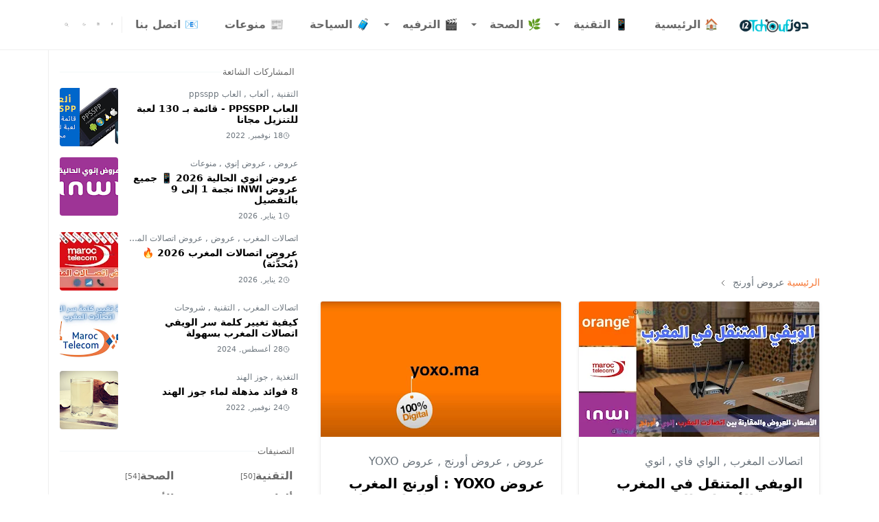

--- FILE ---
content_type: text/html; charset=UTF-8
request_url: https://www.12tchouf.com/search/label/%D8%B9%D8%B1%D9%88%D8%B6%20%D8%A3%D9%88%D8%B1%D9%86%D8%AC
body_size: 25524
content:
<!DOCTYPE html>
<html dir='rtl' lang='ar'>
<head>
<!-- Google tag (gtag.js) -->
<script async='async' src='https://www.googletagmanager.com/gtag/js?id=G-5MF47EZ9LC'></script>
<script>
  window.dataLayer = window.dataLayer || [];
  function gtag(){dataLayer.push(arguments);}
  gtag('js', new Date());

  gtag('config', 'G-5MF47EZ9LC');
</script>
<script>/*<![CDATA[*/function rmurl(e,t){var r=new RegExp(/\?m=0|&m=0|\?m=1|&m=1/g);return r.test(e)&&(e=e.replace(r,""),t&&window.history.replaceState({},document.title,e)),e}const currentUrl=rmurl(location.toString(),!0);null!==localStorage&&"dark"==localStorage.getItem("theme")&&(document.querySelector("html").className="dark-mode");/*]]>*/</script>
<meta content='text/html; charset=UTF-8' http-equiv='Content-Type'/>
<meta content='width=device-width,initial-scale=1' name='viewport'/>
<!-- Primary Meta Tags -->
<link href='https://www.12tchouf.com/search/label/%D8%B9%D8%B1%D9%88%D8%B6%20%D8%A3%D9%88%D8%B1%D9%86%D8%AC' rel='canonical'/>
<meta content='https://www.12tchouf.com/search/label/%D8%B9%D8%B1%D9%88%D8%B6%20%D8%A3%D9%88%D8%B1%D9%86%D8%AC' property='og:url'/>
<meta content='دوز تشوف | 12Tchouf Team' name='author'/>
<meta content='دوز تشوف | 12Tchouf' name='application-name'/>
<meta content='general' name='rating'/>
<!-- Favicon -->
<link href='https://www.12tchouf.com/favicon.ico' rel='icon' type='image/x-icon'/>
<!-- Theme Color -->
<meta content='#ffffff' name='theme-color'/>
<meta content='#ffffff' name='msapplication-TileColor'/>
<meta content='#ffffff' name='msapplication-navbutton-color'/>
<meta content='#ffffff' name='apple-mobile-web-app-status-bar-style'/>
<meta content='yes' name='apple-mobile-web-app-capable'/>
<!-- Title -->
<title>عروض أورنج - دوز تشوف | 12Tchouf</title>
<meta content='عروض أورنج - دوز تشوف | 12Tchouf' name='title'/>
<meta content='عروض أورنج - دوز تشوف | 12Tchouf' property='og:title'/>
<meta content='عروض أورنج - دوز تشوف | 12Tchouf' name='twitter:title'/>
<!-- Image -->
<meta content='' property='og:image'/>
<meta content='' name='twitter:image'/>
<!-- Description -->
<meta content='دوز تشوف يقدم أحدث المقالات في الصحة، الجمال، التقنية، المشاهير، والحياة اليومية' property='og:description'/>
<meta content='دوز تشوف يقدم أحدث المقالات في الصحة، الجمال، التقنية، المشاهير، والحياة اليومية' name='twitter:description'/>
<meta content='دوز تشوف هو موقع شامل يقدم مقالات مميزة حول الصحة، الجمال، التقنية، المشاهير، والعروض الحصرية. اكتشف أحدث النصائح والمعلومات القيمة في مختلف المجالات لتحسين حياتك اليومية.' name='description'/>
<meta content='دوز تشوف، الصحة، الجمال، التقنية، المشاهير، عروض حصرية، نصائح، معلومات، مقالات' name='keywords'/>
<meta content='cbe24ca7bf884d2c9b0b3cf72cf0b731' name='p:domain_verify'/>
<!-- Open Graph / Facebook -->
<meta content='' property='fb:app_id'/>
<meta content='' property='article:author'/>
<meta content='website' property='og:type'/>
<meta content='ar' property='og:locale'/>
<meta content='دوز تشوف | 12Tchouf' property='og:site_name'/>
<meta content='https://www.12tchouf.com/search/label/%D8%B9%D8%B1%D9%88%D8%B6%20%D8%A3%D9%88%D8%B1%D9%86%D8%AC' property='og:url'/>
<meta content='دوز تشوف | 12Tchouf' property='og:image:alt'/>
<!-- Twitter -->
<meta content='' name='twitter:site'/>
<meta content='' name='twitter:creator'/>
<meta content='summary_large_image' name='twitter:card'/>
<meta content='https://www.12tchouf.com/search/label/%D8%B9%D8%B1%D9%88%D8%B6%20%D8%A3%D9%88%D8%B1%D9%86%D8%AC' name='twitter:url'/>
<meta content='دوز تشوف | 12Tchouf' name='twitter:image:alt'/>
<!-- Feed -->
<link rel="alternate" type="application/atom+xml" title="دوز تشوف | 12Tchouf - Atom" href="https://www.12tchouf.com/feeds/posts/default" />
<link rel="alternate" type="application/rss+xml" title="دوز تشوف | 12Tchouf - RSS" href="https://www.12tchouf.com/feeds/posts/default?alt=rss" />
<link rel="service.post" type="application/atom+xml" title="دوز تشوف | 12Tchouf - Atom" href="https://www.blogger.com/feeds/4440964059412655033/posts/default" />
<link href='https://cdn.jsdelivr.net/npm/bootstrap@5.1.3/dist/css/bootstrap.min.css' media='print' onload='if(media!="all")media="all"' rel='stylesheet'/><noscript><link href='https://cdn.jsdelivr.net/npm/bootstrap@5.1.3/dist/css/bootstrap.min.css' rel='stylesheet'/></noscript>
<style id='page-skin-1' type='text/css'><!--
/*
-----------------------------------------------
JetTheme Blogger Template
Name		: JetTheme Core
Version		: 2.9
Designer	: jettheme
URL			: www.jettheme.com
-----------------------------------------------
*/
:root {
--bs-font-sans-serif: system-ui,-apple-system,Segoe UI,Helvetica Neue,Arial,Noto Sans,Liberation Sans,sans-serif,Apple Color Emoji,Segoe UI Emoji,Segoe UI Symbol,Noto Color Emoji;
--bs-body-bg: #ffffff;
--bs-body-color: #686868;
--jt-primary: #f67938;
--jt-heading-color: #000000;
--jt-heading-link: #000000;
--jt-heading-hover: #f67938;
--jt-link-color: #f67938;
--jt-link-hover: #f46013;
--jt-blockquote: #f67938;
--jt-btn-primary: #f67938;
--jt-btn-primary-hover: #f46013;
--jt-btn-light-hover: #000000;
--jt-border-light: #efefef;
--jt-bg-light: #f3f7f9;
--jt-archive-bg: #ffffff;
--jt-nav-color: #686868;
--jt-nav-hover: #f67938;
--jt-nav-selected: #f67938;
--jt-dropdown-bg: #ffffff;
--jt-dropdown-color: #686868;
--jt-dropdown-hover: #f67938;
--jt-dropdown-selected: #f67938;
--jt-header-bg: #ffffff;
--jt-header-color: #686868;
--jt-header-border: #efefef;
--jt-footer-bg: #212529;
--jt-footer-color: #9fa6ad;
--jt-footer-link: #9fa6ad;
--jt-footer-border: #323539;
--jt-socket-bg: #09080c;
--jt-socket-color: #9fa6ad;
}
.dark-mode {
--bs-body-bg: hsl(210, 11%, 15%);
--bs-body-color: hsl(210, 11%, 80%);
--jt-heading-color: hsl(210, 11%, 80%);
--jt-heading-link: hsl(210, 11%, 80%);
--jt-btn-light-hover: hsl(210, 11%, 85%);
--jt-border-light: hsl(210, 11%, 20%);
--jt-bg-light: hsl(210, 11%, 20%);
--jt-archive-bg: hsl(210, 11%, 17%);
--jt-nav-color: hsl(210, 11%, 70%);
--jt-dropdown-bg: hsl(210, 11%, 18%);
--jt-dropdown-color: hsl(210, 11%, 70%);
--jt-header-bg: hsl(210, 11%, 15%);
--jt-header-color: hsl(210, 11%, 80%);
--jt-header-border: hsl(210, 11%, 20%);
--jt-footer-bg: hsl(210, 11%, 15%);
--jt-footer-color: hsl(210, 11%, 80%);
--jt-footer-border: hsl(210, 11%, 20%);
--jt-socket-bg: hsl(210, 11%, 17%);
--jt-socket-color: hsl(210, 11%, 80%);
}
body {
font: normal normal 16px system-ui,-apple-system,Segoe UI,Helvetica Neue,Arial,Noto Sans,Liberation Sans,sans-serif,Apple Color Emoji,Segoe UI Emoji,Segoe UI Symbol,Noto Color Emoji;
color: var(--bs-body-color);
background-color: var(--bs-body-bg);
line-height: 1.5;
-webkit-font-smoothing: antialiased;
-moz-osx-font-smoothing: grayscale;
text-rendering: optimizeLegibility;
direction: rtl;
text-align: right;
}
.d-block {
display:none;
};
.d-flex {
flex-direction: row-reverse;
}
.h1,.h2,.h3,.h4,.h5,.h6,
h1,h2,h3,h4,h5,h6 {
font: normal bold 40px var(--bs-font-sans-serif);
}
a {
transition-property: background-color, border-color, color, fill, stroke;
transition-timing-function: cubic-bezier(0.4, 0, 0.2, 1);
transition-duration: .3s;
text-decoration: none;
color: var(--jt-link-color);
}
a:hover {
color: var(--jt-link-hover);
}
.fs-7 {
font-size: 0.875rem;
direction: rtl;
}
.fs-8 {
font-size: 0.75rem;
direction: rtl;
}
.fs-9 {
font-size: 0.7rem;
}
.btn{
box-shadow: none !important
}
.btn-sm {
min-width: 32px;
min-height: 32px;
}
img,
svg,
iframe {
max-width:100%
}
img {
height:auto;
object-fit:cover;
}
label {
cursor: pointer;
}
.visually-hidden {
position: unset !important;
}
.form-control:focus {
box-shadow: none;
border-color: var(--jt-primary);
}
.form-control::placeholder {
opacity: .5;
}
.dropdown-toggle::after {
border-width: 0.25em 0.25em 0;
}
.dropdown-menu {
margin: 0;
padding: 0;
}
.px-3 {
padding-right: 1rem;
padding-left: 1rem;
}
.ratio:before{
content: none;
}
.ratio-1x1 {
padding-bottom: 100%;
}
.ratio-4x3 {
padding-bottom: 75%;
}
.ratio-16x9 {
padding-bottom: 56.25%;
}
.ratio-21x9 {
padding-bottom: 43%;
}
.object-cover {
object-fit: cover;
}
.jt-text-primary,
.hover-text-primary:hover,
input:checked ~ .check-text-primary {
color: var(--jt-primary)!important
}
.jt-btn-primary,
.jt-btn-outline-primary:hover {
color: #fff;
background-color: var(--jt-btn-primary);
border-color: var(--jt-btn-primary);
}
.jt-btn-light {
color: var(--bs-body-color);
background-color: var(--jt-bg-light);
border-color: var(--jt-bg-light);
}
.jt-btn-light:hover {
color: var(--jt-btn-light-hover);
}
.jt-btn-primary:hover,
.hover-btn-primary:hover,
input:checked + .jt-btn-outline-primary {
color: #fff !important;
background-color: var(--jt-btn-primary-hover)!important;
border-color: var(--jt-btn-primary-hover)!important
}
.jt-btn-outline-primary {
color: var(--jt-btn-primary);
border-color: var(--jt-btn-primary);
}
.jt-bg-primary {
background-color: var(--jt-primary)
}
.jt-bg-light {
background-color: var(--jt-bg-light)
}
.bg-archive {
background-color: var(--jt-archive-bg)
}
.jt-border-light {
border-color: var(--jt-border-light)!important;
flex-direction: row-reverse;
}
input:checked ~ .d-block-check {
display: block !important;
}
input:checked ~ .d-none-check {
display: none !important;
}
.dropdown-menu,
.accordion-item,
.accordion-header {
background-color: var(--bs-body-bg);
color: var(--bs-body-color);
border-color: var(--jt-border-light);
}
.lazyload {
transition-property: opacity;
transition-timing-function: cubic-bezier(0.4, 0, 0.2, 1);
transition-duration: .3s;
opacity: 0;
}
.lazyload.loaded {
opacity: 1;
}
/* JetTheme Style */
pre {
background-color: var(--jt-bg-light);
margin-bottom: 1rem;
padding: 1rem;
font-size: 0.75rem;
}
blockquote {
border-left:  5px solid var(--jt-blockquote);
color: inherit;
font-size: 1.125rem;
margin-bottom: 1.5rem;
margin-top: 1.5rem;
padding-left: 1rem;
}
.header-animate.header-hidden {
transform: translateY(-100%);
box-shadow: none !important;
}
#header {
background-color: var(--jt-header-bg);
color: var(--jt-header-color);
transition-property: transform;
transition-timing-function: cubic-bezier(0.4, 0, 0.2, 1);
transition-duration: .3s;
min-height: 50px;
border-bottom: 1px solid var(--jt-header-border);
}
.header-social {
border-right: 1px solid var(--jt-header-border);
}
.jt-icon {
display: inline-block;
height: 1em;
vertical-align: -0.15em;
width: 1em;
fill:none;
stroke:currentColor;
stroke-linecap:round;
stroke-linejoin:round;
stroke-width:2;
}
.jt-icon-center {
font-family: sans-serif;
}
.icon-dark,
.dark-mode .icon-light {
display: none;
}
.dark-mode .icon-dark {
display: block;
}
#dark-toggler,
#search-toggler,
#navbar-toggler {
line-height: 1;
}
#dark-toggler {
font-size: 17px;
}
#footer {
background-color: var(--jt-footer-bg);
color: var(--jt-footer-color);
border-top: 1px solid var(--jt-footer-border);
}
#socket {
background-color: var(--jt-socket-bg);
color: var(--jt-socket-color);
}
#navbar {
z-index: 9999;
}
#navbar .menu-item {
position: relative;
text-align: right;
}
#navbar .nav-link {
min-height: 40px;
}
#navbar .dropdown-toggle {
cursor: pointer;
align-items: center;
display: flex;
flex-direction: row-reverse;
}
#navbar.d-block,
#navbar .dropdown-menu,
#navbar .nav-link,
#navbar .dropdown-toggle {
-webkit-transition: .3s;
-ms-transition: .3s;
-o-transition: .3s;
transition: .3s;
}
#navbar .navbar-nav > .menu-item > .nav-link {
font: normal bold 16px var(--bs-font-sans-serif);
line-height: 1.5;
color: var(--jt-nav-color);
}
#navbar .navbar-nav > .menu-item:hover > .nav-link,
#navbar .navbar-nav > .menu-item:hover > .dropdown-toggle {
color: var(--jt-nav-hover);
}
#navbar .navbar-nav > .menu-item > .nav-link.active,
#navbar .navbar-nav > .menu-item > .active ~ .dropdown-toggle {
color: var(--jt-nav-selected);
}
.logo-wrap {
width: 200px;
}
#search-header .dropdown-menu {
background-color:var(--jt-dropdown-bg);
color: var(--jt-dropdown-color);
border-color: var(--jt-header-border);
min-width: 300px;
left:0;
top:100%
}
.blog-admin {
display: none;
}
#pagination li + li {
margin-left: 5px;
}
.no-items {
display: none;
}
.feature-image,
.separator,
.tr-caption-container {
margin-bottom: 1rem;
}
.tr-caption-container {
width: 100%;
}
.separator a,
.tr-caption-container a {
margin: 0 !important;
padding: 0 !important;
}
.tr-caption {
font-size: 12px;
font-style: italic;
}
.widget:last-child {
margin-bottom: 0 !important;
}
#post-body .widget {
margin-top: 1.5rem;
}
.item-title {
color: var(--jt-heading-link);
}
.item-title:hover {
color: var(--jt-heading-hover);
}
#comment-editor{
width:100%
}
#primary .widget-title {
font-weight: 300;
text-transform: uppercase;
}
#footer .widget-title {
text-transform: uppercase;
}
#footer .widget-title,
#sidebar .widget-title {
font-size: 13px !important;
}
#footer .widget-title:after {
content: "";
display: block;
width: 50px;
border-bottom: 2px solid var(--jt-primary);
margin-top: 10px;
}
#primary .widget-title > span {
background-color: var(--bs-body-bg);
padding-right: 5px;
position: relative;
}
#main .widget-title:before,
#sidebar .widget-title:before {
background-color:  var(--jt-bg-light);
content: "";
height: 1px;
display: block;
position: absolute;
top: 50%;
transform: translateY(-50%);
width: 100%;
}
#main .widget-title:before {
border-right: 30px solid var(--jt-primary);
height: 5px;
}
.send-success:not(.loading) .contact-form-msg,
.send-error:not(.loading) .contact-form-msg {
display:block !important;
}
.send-success .contact-form-msg{
border-color: rgba(25,135,84,.3) !important;
}
.send-error .contact-form-msg{
border-color: rgba(255,193,7,.3) !important;
}
.send-success .contact-form-msg:before{
content: attr(data-success);
}
.send-error .contact-form-msg:before{
content: attr(data-error);
}
hr.example-ads:before {
content: "Advertisement here";
}
hr.example-ads {
background-color: var(--jt-bg-light);
border-radius: 0.25rem;
font-size: 0.875rem;
height: auto;
margin: 0;
opacity: 1;
padding: 1.5rem 0;
text-align: center;
}
body > .google-auto-placed {
margin: 0 auto 1.5rem;
max-width: 1108px;
}
.google-auto-placed > ins {
margin: 0 !important;
}
/* TYPOGRAPY */
.h1,h1{font-size:calc(1.375rem + 1.5vw)}
.h2,h2{font-size:calc(1.325rem + .9vw)}
.h3,h3{font-size:calc(1.3rem + .6vw)}
.h4,h4{font-size:calc(1.275rem + .3vw)}
.h5,h5{font-size:18px}
.h6,h6{font-size:16px}
.entry-title {
color: var(--jt-heading-color);
}
.entry-text h1,
.entry-text h2,
.entry-text h3,
.entry-text h4,
.entry-text h5,
.entry-text h6 {
color: var(--jt-heading-color);
padding-top: 1em;
margin-bottom: 1rem;
}
.entry-text li {
margin-bottom: 0.5rem;
}
/* Responsive Style */
@media (min-width: 576px) {
.ratio-sm-4x3 {
padding-bottom: 75%;
}
.ratio-sm-16x9 {
padding-bottom: 56.25%;
}
.border-sm-end {
border-right-width: 1px !important;
border-right-style: solid;
}
#post-pager .next-page {
border-left: 1px solid;
}
}
@media (min-width: 768px) {
.position-md-relative {
position: relative;
}
.border-md-end {
border-right-width: 1px !important;
border-right-style: solid;
}
}
@media (min-width: 992px) {
.d-lg-flex {
display: flex;
}
.col-lg-4 {
flex: 0 0 auto;
width: 33.33333333%;
}
.col-lg-8 {
flex: 0 0 auto;
width: 66.66666667%;
}
.border-lg-end {
border-right-width: 1px !important;
border-right-style: solid;
}
#navbar .navbar-nav > .menu-item {
display: flex;
}
#navbar .dropdown-menu {
background-color:var(--jt-dropdown-bg);
border-color: var(--jt-header-border);
margin-top: -10px;
display: block;
opacity: 0;
visibility: hidden;
pointer-events: none;
box-shadow: 5px 10px 10px -5px rgba(0, 0, 0, 0.14);
top:100%;
min-width: 150px;
}
#navbar .dropdown-menu .nav-link {
padding-right: 20px;
font-size: 15px;
color: var(--jt-dropdown-color);
}
#navbar .dropdown-menu .dropdown-toggle {
position: absolute;
right: 10px;
top: 20px;
}
#navbar .dropdown-menu .dropdown-menu {
left: 100%;
top: -1px;
}
#navbar .dropdown-menu .menu-item:hover > .nav-link,
#navbar .dropdown-menu .menu-item:hover > .dropdown-toggle {
color:  var(--jt-dropdown-hover);
}
#navbar .dropdown-menu .menu-item > .nav-link.active,
#navbar .dropdown-menu .menu-item > .active ~ .dropdown-toggle {
color:  var(--jt-dropdown-selected);
}
#navbar .menu-item:hover > .dropdown-menu {
opacity: 1;
visibility: visible;
pointer-events: unset;
margin: 0;
}
#navbar .navbar-nav > .menu-item > .nav-link {
padding: 1.5rem 1.2rem;
white-space:nowrap;
}
#navbar .navbar-nav > .menu-item > .dropdown-toggle {
bottom: 0;
pointer-events: none;
right: 5px;
top: 3px;
}
#sidebar {
border-left: 1px solid var(--jt-border-light);
}
#footer-widget .widget {
margin-bottom: 0 !important;
}
}
@media (min-width: 1200px){
.container {
max-width: 1140px;
}
.h1,h1{font-size:40px}
.h2,h2{font-size:26px}
.h3,h3{font-size:22px}
.h4,h4{font-size:20px}
}
@media (min-width: 1400px) {
.container {
max-width: 1320px;
}
}
@media (max-width: 991.98px) {
input:checked ~ .dropdown-menu {
display: block;
}
input:checked + .dropdown-toggle {
color: var(--jt-dropdown-selected);
}
.logo-wrap {
width: 150px;
}
#search-header .dropdown-menu{
width: 100%;
}
#navbar {
background-color: var(--jt-header-bg);
padding-top: 70px;
padding-bottom: 30px;
position: fixed;
left: 0;
right: 0;
top: 0;
bottom: 0;
width: auto;
}
#navbar.d-block {
opacity: 0;
transform: translateX(-20%);
}
#navbar.show {
transform: translateX(0);
opacity: 1;
}
#navbar .navbar-nav {
max-height: 100%;
overflow-y: auto;
}
#navbar-toggle:checked ~ #header-main #navbar {
display:block;
}
#navbar .nav-link {
border-bottom: 1px solid var(--jt-header-border);
font-size: 16px !important;
color: var(--jt-dropdown-color);
}
#navbar .menu-item:hover > .nav-link {
color: var(--jt-dropdown-hover);
}
#navbar .active > .nav-link {
color: var(--jt-dropdown-selected);
}
#navbar .dropdown-toggle {
border-left: 1px solid var(--jt-header-border);
padding: 0 1rem;
right: 0;
top: 0;
}
#navbar .dropdown-menu {
background-color: var(--jt-dropdown-bg);
border: none;
padding-left: 10px;
}
#sidebar {
border-top: 1px solid var(--jt-border-light);
}
}
@media (max-width: 575.98px) {
.feature-posts .item-thumbnail {
margin-bottom: -150px;
}
.feature-posts .item-thumbnail a {
border-radius: 0 !important;
box-shadow: none !important;
padding-bottom: 75%;
}
.feature-posts .item-content {
background-color: var(--bs-body-bg);
border: 5px solid;
border-radius: 0.25rem;
}
#post-pager .prev-page + .next-page {
border-top: 1px solid;
}
.full-width,
.px-3 .google-auto-placed {
margin-left: -1rem;
margin-right: -1rem;
width: auto !important;
}
#footer-widget .widget {
padding-left: 3rem;
padding-right: 3rem;
}
}
/*Your custom CSS is here*/

--></style>
<!-- Your Style and Script before </head> is here -->
</head><body class="d-block is-search"><textarea disabled readonly id="element-h" style="display:none"><style>/*<meta name='google-adsense-platform-account' content='ca-host-pub-1556223355139109'/>
<meta name='google-adsense-platform-domain' content='blogspot.com'/>

<script async src="https://pagead2.googlesyndication.com/pagead/js/adsbygoogle.js?client=ca-pub-1881495548903912&host=ca-host-pub-1556223355139109" crossorigin="anonymous"></script>

<!-- data-ad-client=ca-pub-1881495548903912 -->

</head><body>*/</style></textarea>
<header class='header-animate sticky-top navbar py-0 navbar-expand-lg' content='itemid' id='header' itemid='#header' itemscope='itemscope' itemtype='https://schema.org/WPHeader'>
<input class='d-none' id='navbar-toggle' type='checkbox'/>
<div class='container position-relative px-3 flex-nowrap section' id='header-main'><div class='widget HTML logo-wrap position-relative' data-version='2' id='HTML10'>
<a class='d-block navbar-brand' href='https://www.12tchouf.com/'>
<img alt='دوز تشوف | 12Tchouf' height='55' loading='lazy' src='https://blogger.googleusercontent.com/img/b/R29vZ2xl/AVvXsEi11soFfodxyK5ZO-lyNSmKRCPt_1ENCjZlMbd8zUkFvyAr8UcX5urgdCCq7s-qlTIf6NAuEKxVQUnUkzdqNUbPz0Y7QIXR_pLUSu2SuCTUSE6V8EUdcbNmLMw-m5r1SHkKXu5Ry3PGKvOqx6y84x3_VeYslktFRxM45uTmdGAkbbiwAiEnrfatSowmvco/w320-h55/12Tchouf-logo.webp' width='175'/>
</a>
</div><div class='widget LinkList d-flex align-self-stretch align-items-center order-lg-1 ms-auto' data-version='2' id='LinkList10'>
<div class='header-social d-flex pe-1'><a aria-label='facebook' class='px-2 text-reset jt-icon-center i-facebook' href='https://web.facebook.com/12tchouf.fb/' rel='noopener' target='_blank'><svg aria-hidden='true' class='jt-icon'><use xlink:href='#i-facebook'></use></svg></a><a aria-label='instagram' class='px-2 text-reset jt-icon-center i-instagram' href='https://www.instagram.com/12tch_ouf/' rel='noopener' target='_blank'><svg aria-hidden='true' class='jt-icon'><use xlink:href='#i-instagram'></use></svg></a></div>
<div class='d-flex align-self-stretch align-items-center ps-1' id='dark-header'>
<label aria-label='Toggle Dark Mode' class='p-2 jt-icon-center' id='dark-toggler'><svg aria-hidden='true' class='jt-icon'><use class='icon-light' xlink:href='#i-moon'></use><use class='icon-dark' xlink:href='#i-sun'></use></svg></label>
</div>
<div class='d-flex align-self-stretch align-items-center position-md-relative' id='search-header'>
<input class='d-none' id='search-toggle' type='checkbox'/>
<label aria-label='Toggle search' class='p-2 check-text-primary hover-text-primary jt-icon-center' for='search-toggle' id='search-toggler'><svg aria-hidden='true' class='fs-5 jt-icon'><use xlink:href='#i-search'></use></svg></label>
<div class='dropdown-menu p-1 shadow-sm d-block-check'>
<form action='https://www.12tchouf.com/search' class='input-group' method='GET' target='_top'>
<input class='form-control fs-7 border-0 rounded-0 bg-transparent text-reset' id='search-input' name='q' placeholder='أدخل بحثك' required='required' type='text' value=''/>
<input name='max-results' type='hidden' value='10'/>
<button class='btn btn-sm fw-bold py-2 px-4 rounded-pill border-0 jt-btn-primary m-0' type='submit'>بحث</button>
</form>
</div>
</div>
<div class='d-flex align-self-stretch align-items-center d-lg-none'>
<label aria-label='Toggle navigation' class='p-1 jt-icon-center hover-text-primary' for='navbar-toggle' id='navbar-toggler'><svg aria-hidden='true' class='fs-3 jt-icon'><use xlink:href='#i-menu'></use></svg></label>
</div>
</div><div class='widget LinkList collapse navbar-collapse' data-version='2' id='navbar'>
<label class='d-flex position-absolute fs-1 d-lg-none mt-4 me-4 top-0 end-0' for='navbar-toggle'><svg aria-hidden='true' class='jt-icon'><use xlink:href='#i-close'></use></svg></label>
<ul class='navbar-nav px-4 p-lg-0 container' itemscope='itemscope' itemtype='http://schema.org/SiteNavigationElement' role='menu'>
<li class="menu-item"><a class='nav-link' href='/' itemprop='url' role='menuitem'>
<span itemprop='name'>🏠 الرئيسية</span></a>
</li><li class="menu-item"><a class='nav-link' href='/search/label/%D8%A7%D9%84%D8%AA%D9%82%D9%86%D9%8A%D8%A9' itemprop='url' role='menuitem'>
<span itemprop='name'>📱 التقنية</span></a>
<input class='d-none' id='sub-toggle-2' type='checkbox'/><label class='dropdown-toggle' for='sub-toggle-2'></label> <ul class="dropdown-menu rounded-0"> <li class="d-none"> 
</li><li class="menu-item"><a class='nav-link' href='https://www.12tchouf.com/search/label/%D8%AA%D8%B7%D8%A8%D9%8A%D9%82%D8%A7%D8%AA' itemprop='url' role='menuitem'>
<span itemprop='name'>تطبيقات</span></a>
</li><li class="menu-item"><a class='nav-link' href='https://www.12tchouf.com/search/label/%D8%B4%D8%B1%D9%88%D8%AD%D8%A7%D8%AA' itemprop='url' role='menuitem'>
<span itemprop='name'>شروحات</span></a>
</li><li class="menu-item"><a class='nav-link' href='https://www.12tchouf.com/search/label/%D8%A3%D9%86%D8%B8%D9%85%D8%A9-%D8%A7%D9%84%D8%AA%D8%B4%D8%BA%D9%8A%D9%84' itemprop='url' role='menuitem'>
<span itemprop='name'>أنظمة التشغيل</span></a>
</li><li class="menu-item"><a class='nav-link' href='/search/label/%D8%B9%D8%B1%D9%88%D8%B6?max-results=10' itemprop='url' role='menuitem'>
<span itemprop='name'>العروض والتخفيضات</span></a>
</li> </ul> 
</li><li class="menu-item"><a class='nav-link' href='#' itemprop='url' role='menuitem'>
<span itemprop='name'>🌿 الصحة</span></a>
<input class='d-none' id='sub-toggle-9' type='checkbox'/><label class='dropdown-toggle' for='sub-toggle-9'></label> <ul class="dropdown-menu rounded-0"> <li class="d-none"> 
</li><li class="menu-item"><a class='nav-link' href='/search/label/%D8%A7%D9%84%D8%B5%D8%AD%D8%A9' itemprop='url' role='menuitem'>
<span itemprop='name'>الصحة</span></a>
</li><li class="menu-item"><a class='nav-link' href='/search/label/%D8%AC%D9%85%D8%A7%D9%84' itemprop='url' role='menuitem'>
<span itemprop='name'>جمال</span></a>
</li><li class="menu-item"><a class='nav-link' href='https://www.12tchouf.com/search/label/%D8%A7%D9%84%D8%AA%D8%BA%D8%B0%D9%8A%D8%A9' itemprop='url' role='menuitem'>
<span itemprop='name'>التغذية</span></a>
</li><li class="menu-item"><a class='nav-link' href='/p/age-calculator.html' itemprop='url' role='menuitem'>
<span itemprop='name'>حاسبة العمر والبرج</span></a>
</li><li class="menu-item"><a class='nav-link' href='/p/menstrual-cycle-calculator.html' itemprop='url' role='menuitem'>
<span itemprop='name'>حاسبة الدورة الشهرية</span></a>
</li> </ul> 
</li><li class="menu-item"><a class='nav-link' href='https://www.12tchouf.com/search/label/%D8%A7%D9%84%D8%AA%D8%B1%D9%81%D9%8A%D9%87' itemprop='url' role='menuitem'>
<span itemprop='name'>🎬 الترفيه</span></a>
<input class='d-none' id='sub-toggle-17' type='checkbox'/><label class='dropdown-toggle' for='sub-toggle-17'></label> <ul class="dropdown-menu rounded-0"> <li class="d-none"> 
</li><li class="menu-item"><a class='nav-link' href='/search/label/%D9%82%D8%B5%D8%B5_%D9%88%D8%A7%D9%82%D8%B9%D9%8A%D8%A9' itemprop='url' role='menuitem'>
<span itemprop='name'>قصص واقعية</span></a>
</li><li class="menu-item"><a class='nav-link' href='/search/label/%D8%A3%D9%84%D8%B9%D8%A7%D8%A8' itemprop='url' role='menuitem'>
<span itemprop='name'>ألعاب</span></a>
</li><li class="menu-item"><a class='nav-link' href='/search/label/%D9%85%D8%B4%D8%A7%D9%87%D9%8A%D8%B1' itemprop='url' role='menuitem'>
<span itemprop='name'>مشاهير</span></a>
</li> </ul> 
</li><li class="menu-item"><a class='nav-link' href='/search/label/%D8%A7%D9%84%D8%B3%D9%8A%D8%A7%D8%AD%D8%A9' itemprop='url' role='menuitem'>
<span itemprop='name'>🧳 السياحة</span></a>
</li><li class="menu-item"><a class='nav-link' href='https://www.12tchouf.com/search/label/%D9%85%D9%86%D9%88%D8%B9%D8%A7%D8%AA' itemprop='url' role='menuitem'>
<span itemprop='name'>📰 منوعات</span></a>
</li><li class="menu-item"><a class='nav-link' href='https://www.12tchouf.com/p/contact-us.html' itemprop='url' role='menuitem'>
<span itemprop='name'>📧 اتصل بنا</span></a></li></ul>
</div></div>
</header>
<!--Main Content-->
<div id='primary'>
<div class='container px-0'>
<div class='d-lg-flex' id='main-content'>
<div class='col-lg-8 px-3' id='main'>
<h1 class='d-none'>عروض أورنج</h1>
<div class='pt-4 section' id='before-blog'><div class='widget HTML position-relative mb-4' data-version='2' id='HTML11'>
<div class='widget-content text-break'><script async="async" src="https://pagead2.googlesyndication.com/pagead/js/adsbygoogle.js?client=ca-pub-1881495548903912" crossorigin="anonymous" ></script>
<!-- 12Tchouf Display Responsive -->
<ins class="adsbygoogle"
     style="display:block"
     data-ad-client="ca-pub-1881495548903912"
     data-ad-slot="5850874787"
     data-ad-format="auto"
     data-full-width-responsive="true"></ins>
<script>
     (adsbygoogle = window.adsbygoogle || []).push({});
</script></div>
</div>
</div>
<div class='pt-4 pb-5 section' id='blog-post'><div class='widget Blog' data-version='2' id='Blog1'>
<div itemscope='itemscope' itemtype='https://schema.org/BreadcrumbList' style='--bs-breadcrumb-divider: url("data:image/svg+xml,%3Csvg xmlns=&#39;http://www.w3.org/2000/svg&#39; height=&#39;8&#39; width=&#39;8&#39; fill=&#39;none&#39; viewbox=&#39;0 0 24 24&#39; stroke=&#39;%23686868&#39;%3E%3Cpath stroke-linecap=&#39;round&#39; stroke-linejoin=&#39;round&#39; stroke-width=&#39;1&#39; d=&#39;M 3.5,0.5 0,4 3.5,7.5&#39;/%3E%3C/svg%3E");'>
<ol class='breadcrumb d-block text-nowrap fs-7 overflow-hidden text-truncate'>
<li class='breadcrumb-item d-inline-block' itemprop='itemListElement' itemscope='itemscope' itemtype='https://schema.org/ListItem'>
<a href='https://www.12tchouf.com/' itemprop='item' rel='tag' title='Home'><span itemprop='name'>الرئيسية</span></a>
<meta content='1' itemprop='position'/>
</li>
<li aria-current='page' class='breadcrumb-item d-inline-block active'>عروض أورنج</li>
</ol>
</div>
<div class='widget-content'>
<div class='row row-cols-sm-2' id='blog-content'>
<article class='item-post mb-4'>
<div class='h-100 overflow-hidden rounded position-relative border jt-border-light bg-archive shadow-sm'>
<script type='application/ld+json'>
{
  "@context": "http://schema.org/",
  "@type": "NewsArticle",
  "mainEntityOfPage": {
    "@type": "WebPage",
    "@id": "https://www.12tchouf.com/2025/12/wifi-motana9il-ittisalat-almaghrib.html"
  },
  "author": {
    "@type": "Person",
    "name": "الكاتب",
    "url": "https://www.blogger.com/profile/11920903386342094557"
  },
  "publisher": {
    "@type": "Organization",
    "name": "دوز تشوف | 12Tchouf"
  },
  "headline": "الويفي المتنقل في المغرب 2025: الأسعار&#1548; العروض والمقارنة بين اتصالات المغرب&#1548; إنوي وأورنج",
  "description": " ي&#1615;عد الويفي المتنقل في المغرب  من أكثر حلول الإنترنت طلب&#1611;ا خلال السنوات الأخيرة&#1548; خصوص&#1611;ا مع ارتفاع ثمن الإنترنت الثابت  ورغبة المستخدمين في حلول مرنة لا تتطلب تركيب&#1611;ا معقد&#1611;ا. سواء كنت تبحث عن الويفي المتنقل اتصالات المغرب &#1548; أو الويفي المتنقل إنوي &#1548; أو الويفي المتنقل أورنج &#1548; فهذا الدليل على موقع دوز تشوف  سيساعدك على اتخاذ القرار الصحيح.     في هذا المقال سنجيب عن أهم الأسئلة:      ما هو ثمن الويفي المتنقل  في المغرب&#1567;     ما هي أفضل عروض ويفي اتصالات المغرب المتنقل &#1567;     ما الفرق بين Inwi i Dar  و Inwi i Dar Duo &#1567;     هل Dar Box  أفضل من Darbox أورنج &#1567;     ما هو WiFi Djib  ومن يناسب&#1567;      ما هو الويفي المتنقل&#1567;           الويفي المتنقل  هو جهاز (Box 4G أو Hotspot) يعمل بشريحة SIM للإنترنت&#1548; ويوفر اتصال&#1611;ا عبر شبكة الهاتف النقال (4G أو 4G+ أو 5G).     مميزات الويفي المتنقل:      لا يحتاج خط هاتفي     سريع التركيب     يمكن ربط عدة أجهزة     مناسب للمنزل أو التنقل      الويفي المتنقل اتصالات المغرب: الباقات والأسعار     تعتمد اتصالات المغرب  على سياسة الإنترنت بسعة محددة &#1548; وهو خيار مناسب لمن ...",
  "image": "https://blogger.googleusercontent.com/img/b/R29vZ2xl/AVvXsEjKORK7G1wWyLTtHid-_4ILsKnJcp8QKq41Iq1YuNLGTjebqwJHiLN1rLw3hVbQ04vcBOY_7PznkStfT68B13By1dnlf2nLPgFLFbTTH5sHMsAhTK-dZ8hHM7bDzyuxvG3y0XVM9ylqT44LdgEkDlLXaZ32WRRtOxRgZdssnaXflV-QAL2W8aIVIZuQx_Q/s16000/wifi-moblie-maroc-iam-inwi-orange.jpg",
  "datePublished": "2025-12-21T16:17:00+01:00",
  "dateModified": "2025-12-21T16:17:46+01:00"
}
</script>
<div class='item-thumbnail'>
<a class='jt-bg-light d-block ratio ratio-16x9' href='https://www.12tchouf.com/2025/12/wifi-motana9il-ittisalat-almaghrib.html' rel='bookmark'>
<img alt='الويفي المتنقل في المغرب 2025: الأسعار، العروض والمقارنة بين اتصالات المغرب، إنوي وأورنج' class='lazyload' data-src='https://blogger.googleusercontent.com/img/b/R29vZ2xl/AVvXsEjKORK7G1wWyLTtHid-_4ILsKnJcp8QKq41Iq1YuNLGTjebqwJHiLN1rLw3hVbQ04vcBOY_7PznkStfT68B13By1dnlf2nLPgFLFbTTH5sHMsAhTK-dZ8hHM7bDzyuxvG3y0XVM9ylqT44LdgEkDlLXaZ32WRRtOxRgZdssnaXflV-QAL2W8aIVIZuQx_Q/s16000/wifi-moblie-maroc-iam-inwi-orange.jpg' loading='lazy' src='[data-uri]'/>
</a>
</div>
<div class='item-content p-4'>
<div class='item-tag mb-2 fw-light text-secondary text-nowrap overflow-hidden text-truncate'>
<a class='text-reset hover-text-primary' href='https://www.12tchouf.com/search/label/%D8%A7%D8%AA%D8%B5%D8%A7%D9%84%D8%A7%D8%AA%20%D8%A7%D9%84%D9%85%D8%BA%D8%B1%D8%A8?max-results=10' rel='tag'>
اتصالات المغرب
</a>
,
<a class='text-reset hover-text-primary' href='https://www.12tchouf.com/search/label/%D8%A7%D9%84%D9%88%D8%A7%D9%8A%20%D9%81%D8%A7%D9%8A?max-results=10' rel='tag'>
الواي فاي
</a>
,
<a class='text-reset hover-text-primary' href='https://www.12tchouf.com/search/label/%D8%A7%D9%86%D9%88%D9%8A?max-results=10' rel='tag'>
انوي
</a>
</div>
<h2 class='item-title fs-5 mb-3'>
<a class='text-reset' href='https://www.12tchouf.com/2025/12/wifi-motana9il-ittisalat-almaghrib.html'>الويفي المتنقل في المغرب 2025: الأسعار&#1548; العروض والمقارنة بين اتصالات المغرب&#1548; إنوي وأورنج</a>
</h2>
<p class='item-snippet text-break mb-3'>ي&#1615;عد الويفي المتنقل في المغرب  من أكثر حلول الإنترنت طلب&#1611;ا خلال السنوات الأخيرة&#1548; خصوص&#1611;ا مع ارتفاع ثمن الإنترنت الثابت  ورغبة المستخدمين في ...</p>
<div class='item-meta text-secondary d-flex flex-wrap fw-light'>
<small class='me-2'><svg aria-hidden='true' class='me-1 jt-icon'><use xlink:href='#i-user'></use></svg>الكاتب</small>
<small class='me-2'><svg aria-hidden='true' class='me-1 jt-icon'><use xlink:href='#i-clock'></use></svg><span class='date-format' data-date='2025-12-21T16:17:00+01:00'>21 ديسمبر, 2025</span></small>
</div>
<span class='position-absolute top-0 end-0 blog-admin pid-129794497'>
<a class='btn btn-sm jt-btn-light rounded-pill jt-icon-center' href='https://www.blogger.com/blog/post/edit/4440964059412655033/1447870335125213340' rel='nofollow noopener noreferrer' target='_blank' title='Edit post'><svg aria-hidden='true' class='jt-icon'><use xlink:href='#i-edit'></use></svg></a>
</span>
</div>
</div>
</article>
<article class='item-post mb-4'>
<div class='h-100 overflow-hidden rounded position-relative border jt-border-light bg-archive shadow-sm'>
<script type='application/ld+json'>
{
  "@context": "http://schema.org/",
  "@type": "NewsArticle",
  "mainEntityOfPage": {
    "@type": "WebPage",
    "@id": "https://www.12tchouf.com/2024/07/Offres-YOXO.html"
  },
  "author": {
    "@type": "Person",
    "name": "الكاتب",
    "url": "https://www.blogger.com/profile/11920903386342094557"
  },
  "publisher": {
    "@type": "Organization",
    "name": "دوز تشوف | 12Tchouf"
  },
  "headline": "عروض YOXO : أورنج المغرب تجدد عرض Yoxo الخاص بها",
  "description": "لقد خضعت عروض YOXO التي تعد جزء&#1611;ا من عروض Orange  المغرب الرقمي لتغييرات جذرية&#1548; سواء من حيث غلاف البيانات أو ساعات الاتصالات المقدمة. Yoxo هي علامة تجارية رقمية 100&#1642;&#1548; تم تصميم yoxo by orange خصيص&#1611;ا لتلبية احتياجات الاتصالات لعملاء الهواتف المحمولة فائقة الاتصال الذين يبحثون عن أقصى قدر من الكرم. في yoxo.ma  كل شيء رقمي: يتم الطلب عبر الإنترنت ببضع نقرات&#1548; ويتم الدفع بواسطة بطاقة الائتمان ويتم دعم تفاعلات العملاء بواسطة Djingo&#1548; أول مساعد افتراضي آلي. بعد تقديم طلب عبر الإنترنت&#1548; يتم تسليم بطاقة SIM yoxo.ma إلى منزلك. وبالتالي&#1548; وبسعر 49 درهم&#1611;ا / شهر&#1611;ا&#1548; سيستفيد الزبون من ساعة اتصال واحدة بالإضافة إلى 11 جيجا بايت من الإنترنت. من ناحية أخرى&#1548; بسعر 99 درهم&#1611;ا / شهر&#1611;ا&#1548; سيستفيد من 3 ساعات من الاتصال بالإضافة إلى 25 جيجا بايت من الإنترنت. بالنسبة لباقة 199 درهم&#1548; يستفيد العميل فقط من 35 جيجابايت إنترنت (بدلا&#1611; من 60 جيجابايت) بالإضافة إلى مكالمات غير محدودة للمواطنين. أخير&#1611;ا&#1548; تذكر أنه بعد استنفاد حجم البيانات المعروض&#1548; سيظل العميل قادر&#1611;ا على الوصول إلى بعض الشبكات الاجتماعية&#1548; مثل Facebook و Instagram...",
  "image": "https://blogger.googleusercontent.com/img/a/AVvXsEj3MqOLfzxjhabFY9I33eINCEb3rZSTuzZnxy3u8-c__a2cqXwzgQPd5PShUPcvtEt7Ha_mJv_mkO_7QKp5crm-GtSDkdxHR367pgS_YTvQ_dlsM8rVEkhl6BKlBjYTXrAYXeIukNypuK5s81s5ECiPtN-jFYRFALcdMl2CTrhRZm2LP850KiWC_cXJFcc=w640-h350",
  "datePublished": "2024-07-07T23:52:00+01:00",
  "dateModified": "2025-11-14T01:28:36+01:00"
}
</script>
<div class='item-thumbnail'>
<a class='jt-bg-light d-block ratio ratio-16x9' href='https://www.12tchouf.com/2024/07/Offres-YOXO.html' rel='bookmark'>
<img alt='عروض YOXO : أورنج المغرب تجدد عرض Yoxo الخاص بها' class='lazyload' data-src='https://blogger.googleusercontent.com/img/a/AVvXsEj3MqOLfzxjhabFY9I33eINCEb3rZSTuzZnxy3u8-c__a2cqXwzgQPd5PShUPcvtEt7Ha_mJv_mkO_7QKp5crm-GtSDkdxHR367pgS_YTvQ_dlsM8rVEkhl6BKlBjYTXrAYXeIukNypuK5s81s5ECiPtN-jFYRFALcdMl2CTrhRZm2LP850KiWC_cXJFcc=w640-h350' loading='lazy' src='[data-uri]'/>
</a>
</div>
<div class='item-content p-4'>
<div class='item-tag mb-2 fw-light text-secondary text-nowrap overflow-hidden text-truncate'>
<a class='text-reset hover-text-primary' href='https://www.12tchouf.com/search/label/%D8%B9%D8%B1%D9%88%D8%B6?max-results=10' rel='tag'>
عروض
</a>
,
<a class='text-reset hover-text-primary' href='https://www.12tchouf.com/search/label/%D8%B9%D8%B1%D9%88%D8%B6%20%D8%A3%D9%88%D8%B1%D9%86%D8%AC?max-results=10' rel='tag'>
عروض أورنج
</a>
,
<a class='text-reset hover-text-primary' href='https://www.12tchouf.com/search/label/%D8%B9%D8%B1%D9%88%D8%B6%20YOXO?max-results=10' rel='tag'>
عروض YOXO
</a>
</div>
<h2 class='item-title fs-5 mb-3'>
<a class='text-reset' href='https://www.12tchouf.com/2024/07/Offres-YOXO.html'>عروض YOXO : أورنج المغرب تجدد عرض Yoxo الخاص بها</a>
</h2>
<p class='item-snippet text-break mb-3'>لقد خضعت عروض YOXO التي تعد جزء&#1611;ا من عروض Orange  المغرب الرقمي لتغييرات جذرية&#1548; سواء من حيث غلاف البيانات أو ساعات الاتصالات المقدمة. Yoxo ه...</p>
<div class='item-meta text-secondary d-flex flex-wrap fw-light'>
<small class='me-2'><svg aria-hidden='true' class='me-1 jt-icon'><use xlink:href='#i-user'></use></svg>الكاتب</small>
<small class='me-2'><svg aria-hidden='true' class='me-1 jt-icon'><use xlink:href='#i-clock'></use></svg><span class='date-format' data-date='2024-07-07T23:52:00+01:00'>7 يوليو, 2024</span></small>
</div>
<span class='position-absolute top-0 end-0 blog-admin pid-129794497'>
<a class='btn btn-sm jt-btn-light rounded-pill jt-icon-center' href='https://www.blogger.com/blog/post/edit/4440964059412655033/2113132945998389569' rel='nofollow noopener noreferrer' target='_blank' title='Edit post'><svg aria-hidden='true' class='jt-icon'><use xlink:href='#i-edit'></use></svg></a>
</span>
</div>
</div>
</article>
<article class='item-post mb-4'>
<div class='h-100 overflow-hidden rounded position-relative border jt-border-light bg-archive shadow-sm'>
<script type='application/ld+json'>
{
  "@context": "http://schema.org/",
  "@type": "NewsArticle",
  "mainEntityOfPage": {
    "@type": "WebPage",
    "@id": "https://www.12tchouf.com/2024/04/offres-orange.html"
  },
  "author": {
    "@type": "Person",
    "name": "الكاتب",
    "url": "https://www.blogger.com/profile/11920903386342094557"
  },
  "publisher": {
    "@type": "Organization",
    "name": "دوز تشوف | 12Tchouf"
  },
  "headline": "عروض اورنج الحالية",
  "description": "بالنسبة لمن يريد الاطلاع على جديد عروض اورنج  فنحن في هذه الصفحة لموقع 12tchouf , سنقدم لكم أخر العروض المتاحة لدى شركة Orange . ونذكر لكم ان الصفحة ستكون متجددة على حسب العروض المتوفرة. عرض اورنج الدائم X20 عروض اورنج * 1 للمكالمات والرسائل SMS &#8211; اورنج عروض أورنج انترنت عرض اورنج *2 : جديد عرض روشارج عروض اورنج *5 حسب الاستهلاك عرض اورنج *6  للمواقع الاجتماعية عرض اورنج الدائم X20 يمكنك الاستفادة بشكل&#160;دائم&#160;من التعبئة&#160;X25&#160;ابتداء&#1611; من&#160;30 دراهم&#160;او اكثر صالحة لمدة&#160;3 أشهر&#160;بالإضافة إلى&#160;X25 من حجم الأنترنت +4G مهدى صالح لمدة&#160;7 أيام. بالإضافة الى انه مع عرض روشارج الدراهم أورنج ستستفيدون من تعبئة مضاعفة سخية بالإنترنت ودقائق المكالمات. تفاصيل عرض التعبئة المضاعفة من Orange 5 دراهم 75 درهم من المكالمات صالحة لمدة 3 أشهر + 75 ميغا من الأنترنت 4G صالحة لمدة 7 أيام 10 دراهم 150 درهم من المكالمات صالحة لمدة 3 أشهر + 150 ميغا من الأنترنت 4G صالحة لمدة 7 أيام 20 دراهم 300 درهم من المكالمات صالحة لمدة 3 أشهر + 300 ميغا من الأنترنت 4G صالحة لمدة 7 أيام 3...",
  "image": "https://blogger.googleusercontent.com/img/a/AVvXsEgL22awcPVwFfAtSDK1tEpDVKLC4J4HZXiAJMY4wa2KmckCsW5cCtZkh8UwDezluKZ28j1_ZlyYiw2pJEjywPw9NjiCFP_YIMUi5cslzei1YNI8Fo3ud4fR2PIGxeTVFbcBXv9qpm3Uh7s-2_pvdN0yz_mMepCHA_JZbVFRi79RaCJP8JWE292c1kxFJHQ=w320-h184",
  "datePublished": "2020-04-02T03:43:00+01:00",
  "dateModified": "2025-11-13T22:46:43+01:00"
}
</script>
<div class='item-thumbnail'>
<a class='jt-bg-light d-block ratio ratio-16x9' href='https://www.12tchouf.com/2024/04/offres-orange.html' rel='bookmark'>
<img alt='عروض اورنج الحالية' class='lazyload' data-src='https://blogger.googleusercontent.com/img/a/AVvXsEgL22awcPVwFfAtSDK1tEpDVKLC4J4HZXiAJMY4wa2KmckCsW5cCtZkh8UwDezluKZ28j1_ZlyYiw2pJEjywPw9NjiCFP_YIMUi5cslzei1YNI8Fo3ud4fR2PIGxeTVFbcBXv9qpm3Uh7s-2_pvdN0yz_mMepCHA_JZbVFRi79RaCJP8JWE292c1kxFJHQ=w320-h184' loading='lazy' src='[data-uri]'/>
</a>
</div>
<div class='item-content p-4'>
<div class='item-tag mb-2 fw-light text-secondary text-nowrap overflow-hidden text-truncate'>
<a class='text-reset hover-text-primary' href='https://www.12tchouf.com/search/label/%D8%A7%D9%88%D8%B1%D9%86%D8%AC?max-results=10' rel='tag'>
اورنج
</a>
,
<a class='text-reset hover-text-primary' href='https://www.12tchouf.com/search/label/%D8%B4%D8%B1%D9%88%D8%AD%D8%A7%D8%AA?max-results=10' rel='tag'>
شروحات
</a>
,
<a class='text-reset hover-text-primary' href='https://www.12tchouf.com/search/label/%D8%B9%D8%B1%D9%88%D8%B6?max-results=10' rel='tag'>
عروض
</a>
</div>
<h2 class='item-title fs-5 mb-3'>
<a class='text-reset' href='https://www.12tchouf.com/2024/04/offres-orange.html'>عروض اورنج الحالية</a>
</h2>
<p class='item-snippet text-break mb-3'>بالنسبة لمن يريد الاطلاع على جديد عروض اورنج  فنحن في هذه الصفحة لموقع 12tchouf , سنقدم لكم أخر العروض المتاحة لدى شركة Orange . ونذكر لكم ا...</p>
<div class='item-meta text-secondary d-flex flex-wrap fw-light'>
<small class='me-2'><svg aria-hidden='true' class='me-1 jt-icon'><use xlink:href='#i-user'></use></svg>الكاتب</small>
<small class='me-2'><svg aria-hidden='true' class='me-1 jt-icon'><use xlink:href='#i-clock'></use></svg><span class='date-format' data-date='2020-04-02T03:43:00+01:00'>2 أبريل, 2020</span></small>
</div>
<span class='position-absolute top-0 end-0 blog-admin pid-129794497'>
<a class='btn btn-sm jt-btn-light rounded-pill jt-icon-center' href='https://www.blogger.com/blog/post/edit/4440964059412655033/7337858706060023863' rel='nofollow noopener noreferrer' target='_blank' title='Edit post'><svg aria-hidden='true' class='jt-icon'><use xlink:href='#i-edit'></use></svg></a>
</span>
</div>
</div>
</article>
</div>
<div class='d-flex justify-content-evenly visually-hidden' data-label='عروض أورنج' data-pagination='true' data-posts='3' id='pagination'>
<div class='next-page'>
<a class='btn btn-sm jt-btn-primary border-2 py-2 px-4 fw-bold' href='https://www.12tchouf.com/search/label/%D8%B9%D8%B1%D9%88%D8%B6%20%D8%A3%D9%88%D8%B1%D9%86%D8%AC?updated-max=2020-04-02T03:43:00%2B01:00&max-results=20&start=20&by-date=false'>
                              التالي
                <svg aria-hidden='true' class='jt-icon'>
<use xlink:href='#i-arrow-l'></use>
</svg>
</a>
</div>
</div>
</div>
</div></div>
<div class='pb-4 no-items section' id='after-blog'>
</div>
</div>
<div class='col-lg-4 px-3 pb-5 separator-main position-relative ms-auto' content='itemid' id='sidebar' itemid='#sidebar' itemscope='itemscope' itemtype='https://schema.org/WPSideBar' style='direction: ltr;'>
<div class='pt-4 section' id='sidebar-static'><div class='widget PopularPosts position-relative mb-4' data-version='2' id='PopularPosts10'>
<h2 class='widget-title position-relative fs-6 mb-3'><span>المشاركات الشائعة</span></h2>
<div class='widget-content popular-posts'>
<div class='item-post d-flex mb-3'>
<div class='item-thumbnail me-3' style='width:85px'>
<a class='rounded jt-bg-light overflow-hidden d-block ratio ratio-1x1' href='https://www.12tchouf.com/2022/11/Download-ppsspp-games.html'>
<img alt='العاب PPSSPP - قائمة بـ 130 لعبة للتنزيل مجانا' class='lazyload' data-src='https://blogger.googleusercontent.com/img/a/AVvXsEhtPWo9Zn6c4Jsc7_S7CMK7BseN8mG9lWCm1q-qAL-_rROBRjq6TSMl2cuAtfZmRscYzN6FsRyBwrGUuSYFhX8RFh7G6qk4Lnrs-Xj7Thbj6u6VqPqNjeNMlD8velgjt1qGNrdSAo1dfRb4t8zCyiE3jB8ZY2nWFjEDSl4KkC6DnJGO3ZdEJTVIzTkU6zs=w640-h360' loading='lazy' src='[data-uri]'/>
</a>
</div>
<div class='item-content col overflow-hidden'>
<div class='item-tag mb-1 fw-light fs-8 text-secondary text-nowrap text-truncate'>
<a class='text-reset hover-text-primary' href='https://www.12tchouf.com/search/label/%D8%A7%D9%84%D8%AA%D9%82%D9%86%D9%8A%D8%A9?max-results=10' rel='tag'>
التقنية
</a>
,
<a class='text-reset hover-text-primary' href='https://www.12tchouf.com/search/label/%D8%A3%D9%84%D8%B9%D8%A7%D8%A8?max-results=10' rel='tag'>
ألعاب
</a>
,
<a class='text-reset hover-text-primary' href='https://www.12tchouf.com/search/label/%D8%A7%D9%84%D8%B9%D8%A7%D8%A8%20ppsspp?max-results=10' rel='tag'>
العاب ppsspp
</a>
</div>
<h3 class='item-title fs-7 mb-2'><a class='text-reset' href='https://www.12tchouf.com/2022/11/Download-ppsspp-games.html'>العاب PPSSPP - قائمة بـ 130 لعبة للتنزيل مجانا</a></h3>
<div class='item-meta text-secondary d-flex flex-wrap fs-8'>
<small class='me-2'><svg aria-hidden='true' class='me-1 jt-icon'><use xlink:href='#i-clock'></use></svg><span class='date-format' data-date='2022-11-19T00:41:00+01:00'>18 نوفمبر, 2022</span></small>
</div>
</div>
</div>
<div class='item-post d-flex mb-3'>
<div class='item-thumbnail me-3' style='width:85px'>
<a class='rounded jt-bg-light overflow-hidden d-block ratio ratio-1x1' href='https://www.12tchouf.com/2024/06/Offres-inwi-recharge.html'>
<img alt='عروض انوي الحالية 2026 📱 جميع عروض INWI نجمة 1 إلى 9 بالتفصيل' class='lazyload' data-src='https://blogger.googleusercontent.com/img/a/AVvXsEiQBR5oWEphoWLTaRSVvEhmD9gTxuEGL0bxBXO_KlBYke5M8BAYnpN90YkUAGf5I9ksMNbATLAWKfifNR2W-KZKFs7_GGXi75T_oV9FZXC9q-JSkLWEFu4fVwqN5lptg20V_-knzawjEX6CZ66S8JCXUfTzkUvr28UPwSqzyAqDT4929bf-iVUkxjM6RRU=s16000' loading='lazy' src='[data-uri]'/>
</a>
</div>
<div class='item-content col overflow-hidden'>
<div class='item-tag mb-1 fw-light fs-8 text-secondary text-nowrap text-truncate'>
<a class='text-reset hover-text-primary' href='https://www.12tchouf.com/search/label/%D8%B9%D8%B1%D9%88%D8%B6?max-results=10' rel='tag'>
عروض
</a>
,
<a class='text-reset hover-text-primary' href='https://www.12tchouf.com/search/label/%D8%B9%D8%B1%D9%88%D8%B6%20%D8%A5%D9%86%D9%88%D9%8A?max-results=10' rel='tag'>
عروض إنوي
</a>
,
<a class='text-reset hover-text-primary' href='https://www.12tchouf.com/search/label/%D9%85%D9%86%D9%88%D8%B9%D8%A7%D8%AA?max-results=10' rel='tag'>
منوعات
</a>
</div>
<h3 class='item-title fs-7 mb-2'><a class='text-reset' href='https://www.12tchouf.com/2024/06/Offres-inwi-recharge.html'>عروض انوي الحالية 2026 📱 جميع عروض INWI نجمة 1 إلى 9 بالتفصيل</a></h3>
<div class='item-meta text-secondary d-flex flex-wrap fs-8'>
<small class='me-2'><svg aria-hidden='true' class='me-1 jt-icon'><use xlink:href='#i-clock'></use></svg><span class='date-format' data-date='2026-01-01T13:57:00+01:00'>1 يناير, 2026</span></small>
</div>
</div>
</div>
<div class='item-post d-flex mb-3'>
<div class='item-thumbnail me-3' style='width:85px'>
<a class='rounded jt-bg-light overflow-hidden d-block ratio ratio-1x1' href='https://www.12tchouf.com/2024/05/Promotion-Maroc-Telecom.html'>
<img alt='عروض اتصالات المغرب 2026 🔥 (مُحدَّثة)' class='lazyload' data-src='https://blogger.googleusercontent.com/img/b/R29vZ2xl/AVvXsEiuTBa_IHKvLPu59jubt2lbypOvlT8xyWMXyF9mP_rZIonk6Gk3rXupQYz_bMgH8J_8WgEHUDf8o6ShNU0fSoBC2uEwv_k3Jc3Dq3GZIFDg8tSk0x7a_R02ukv4_ABAP5irW62d8ocFmvN2bqhs3oi_xQ6ErRGlRLgxndWsZvFleLIPtS3dhUJafg_s1-w/w640-h360/offres-maroc-telecom-2025.webp' loading='lazy' src='[data-uri]'/>
</a>
</div>
<div class='item-content col overflow-hidden'>
<div class='item-tag mb-1 fw-light fs-8 text-secondary text-nowrap text-truncate'>
<a class='text-reset hover-text-primary' href='https://www.12tchouf.com/search/label/%D8%A7%D8%AA%D8%B5%D8%A7%D9%84%D8%A7%D8%AA%20%D8%A7%D9%84%D9%85%D8%BA%D8%B1%D8%A8?max-results=10' rel='tag'>
اتصالات المغرب
</a>
,
<a class='text-reset hover-text-primary' href='https://www.12tchouf.com/search/label/%D8%B9%D8%B1%D9%88%D8%B6?max-results=10' rel='tag'>
عروض
</a>
,
<a class='text-reset hover-text-primary' href='https://www.12tchouf.com/search/label/%D8%B9%D8%B1%D9%88%D8%B6%20%D8%A7%D8%AA%D8%B5%D8%A7%D9%84%D8%A7%D8%AA%20%D8%A7%D9%84%D9%85%D8%BA%D8%B1%D8%A8?max-results=10' rel='tag'>
عروض اتصالات المغرب
</a>
</div>
<h3 class='item-title fs-7 mb-2'><a class='text-reset' href='https://www.12tchouf.com/2024/05/Promotion-Maroc-Telecom.html'>عروض اتصالات المغرب 2026 🔥 (م&#1615;حد&#1617;&#1614;ثة)</a></h3>
<div class='item-meta text-secondary d-flex flex-wrap fs-8'>
<small class='me-2'><svg aria-hidden='true' class='me-1 jt-icon'><use xlink:href='#i-clock'></use></svg><span class='date-format' data-date='2026-01-02T22:58:00+01:00'>2 يناير, 2026</span></small>
</div>
</div>
</div>
<div class='item-post d-flex mb-3'>
<div class='item-thumbnail me-3' style='width:85px'>
<a class='rounded jt-bg-light overflow-hidden d-block ratio ratio-1x1' href='https://www.12tchouf.com/2024/08/How-to-change-the-Wi-Fi-password-Maroc-Telecom.html'>
<img alt='كيفية تغيير كلمة سر الويفي اتصالات المغرب بسهولة' class='lazyload' data-src='https://blogger.googleusercontent.com/img/a/AVvXsEjuLWNZlZ4beN53ElrYNC9Fcm_7F2XOvS6roX_yku-7g1KZwtkbMUYG9VtDBdUQuBeSZU6SjCx9M6pDHmJlM5lTJXav51i6zDdNO5fsaJWkQyPYAR0tvy_dsmMYPigRElwX7UMIOLYd5nuBd_daIDEIKoNJi6cutfMZ5U3jjzoyR0mpahN2Iam2DpiOmJQ=w640-h360' loading='lazy' src='[data-uri]'/>
</a>
</div>
<div class='item-content col overflow-hidden'>
<div class='item-tag mb-1 fw-light fs-8 text-secondary text-nowrap text-truncate'>
<a class='text-reset hover-text-primary' href='https://www.12tchouf.com/search/label/%D8%A7%D8%AA%D8%B5%D8%A7%D9%84%D8%A7%D8%AA%20%D8%A7%D9%84%D9%85%D8%BA%D8%B1%D8%A8?max-results=10' rel='tag'>
اتصالات المغرب
</a>
,
<a class='text-reset hover-text-primary' href='https://www.12tchouf.com/search/label/%D8%A7%D9%84%D8%AA%D9%82%D9%86%D9%8A%D8%A9?max-results=10' rel='tag'>
التقنية
</a>
,
<a class='text-reset hover-text-primary' href='https://www.12tchouf.com/search/label/%D8%B4%D8%B1%D9%88%D8%AD%D8%A7%D8%AA?max-results=10' rel='tag'>
شروحات
</a>
</div>
<h3 class='item-title fs-7 mb-2'><a class='text-reset' href='https://www.12tchouf.com/2024/08/How-to-change-the-Wi-Fi-password-Maroc-Telecom.html'>كيفية تغيير كلمة سر الويفي اتصالات المغرب بسهولة</a></h3>
<div class='item-meta text-secondary d-flex flex-wrap fs-8'>
<small class='me-2'><svg aria-hidden='true' class='me-1 jt-icon'><use xlink:href='#i-clock'></use></svg><span class='date-format' data-date='2024-08-29T00:12:00+01:00'>28 أغسطس, 2024</span></small>
</div>
</div>
</div>
<div class='item-post d-flex mb-3'>
<div class='item-thumbnail me-3' style='width:85px'>
<a class='rounded jt-bg-light overflow-hidden d-block ratio ratio-1x1' href='https://www.12tchouf.com/2022/11/8-Amazing-benefits-of-coconut-water.html'>
<img alt='8 فوائد مذهلة لماء جوز الهند' class='lazyload' data-src='https://blogger.googleusercontent.com/img/a/AVvXsEgxivuvRjp6R73zlI1j6RhGkVj9yOJSOPP-tUgaX2msAtDVA9i9An86B9ssNy6tg_fcRTaj2RpUZ63FcqK_bjrV2rjdciUrXIAWRoM9uYBlqbZQIirnbS7zSapAEcq7UhzONRDedQpFNzDN3-OzEem5W9i8XZcNK1GW34dbL0H8VMtm_0oy8h81-lG2oxU=w640-h426' loading='lazy' src='[data-uri]'/>
</a>
</div>
<div class='item-content col overflow-hidden'>
<div class='item-tag mb-1 fw-light fs-8 text-secondary text-nowrap text-truncate'>
<a class='text-reset hover-text-primary' href='https://www.12tchouf.com/search/label/%D8%A7%D9%84%D8%AA%D8%BA%D8%B0%D9%8A%D8%A9?max-results=10' rel='tag'>
التغذية
</a>
,
<a class='text-reset hover-text-primary' href='https://www.12tchouf.com/search/label/%D8%AC%D9%88%D8%B2%20%D8%A7%D9%84%D9%87%D9%86%D8%AF?max-results=10' rel='tag'>
جوز الهند
</a>
</div>
<h3 class='item-title fs-7 mb-2'><a class='text-reset' href='https://www.12tchouf.com/2022/11/8-Amazing-benefits-of-coconut-water.html'>8 فوائد مذهلة لماء جوز الهند</a></h3>
<div class='item-meta text-secondary d-flex flex-wrap fs-8'>
<small class='me-2'><svg aria-hidden='true' class='me-1 jt-icon'><use xlink:href='#i-clock'></use></svg><span class='date-format' data-date='2022-11-24T23:37:00+01:00'>24 نوفمبر, 2022</span></small>
</div>
</div>
</div>
</div>
</div><div class='widget Label position-relative mb-4' data-version='2' id='Label10'>
<h2 class='widget-title position-relative fs-6 mb-3'><span>التصنيفات</span></h2>
<div class='widget-content categories'>
<ul class='list d-flex flex-wrap list-unstyled'><li class='mb-2 pe-2 col-6'><a class='text-reset fw-bold hover-text-primary' href='https://www.12tchouf.com/search/label/%D8%A7%D9%84%D8%B5%D8%AD%D8%A9?max-results=10'><span class='align-middle'>الصحة</span><span class='ms-1 fw-light fs-9'>[54]</span></a></li><li class='mb-2 pe-2 col-6'><a class='text-reset fw-bold hover-text-primary' href='https://www.12tchouf.com/search/label/%D8%A7%D9%84%D8%AA%D9%82%D9%86%D9%8A%D8%A9?max-results=10'><span class='align-middle'>التقنية</span><span class='ms-1 fw-light fs-9'>[50]</span></a></li><li class='mb-2 pe-2 col-6'><a class='text-reset fw-bold hover-text-primary' href='https://www.12tchouf.com/search/label/%D8%A7%D9%84%D8%A3%D9%86%D8%AF%D8%B1%D9%88%D9%8A%D8%AF?max-results=10'><span class='align-middle'>الأندرويد</span><span class='ms-1 fw-light fs-9'>[38]</span></a></li><li class='mb-2 pe-2 col-6'><a class='text-reset fw-bold hover-text-primary' href='https://www.12tchouf.com/search/label/%D8%A3%D9%84%D8%B9%D8%A7%D8%A8?max-results=10'><span class='align-middle'>ألعاب</span><span class='ms-1 fw-light fs-9'>[22]</span></a></li><li class='mb-2 pe-2 col-6'><a class='text-reset fw-bold hover-text-primary' href='https://www.12tchouf.com/search/label/%D8%B3%D9%84%D8%B3%D9%84%D8%A9-%D8%AA%D8%B9%D9%84%D9%85-%D8%A7%D9%83%D8%B3%D9%84-%D9%85%D9%86-%D8%A7%D9%84%D8%B5%D9%81%D8%B1?max-results=10'><span class='align-middle'>سلسلة-تعلم-اكسل-من-الصفر</span><span class='ms-1 fw-light fs-9'>[22]</span></a></li><li class='mb-2 pe-2 col-6'><a class='text-reset fw-bold hover-text-primary' href='https://www.12tchouf.com/search/label/%D8%AA%D8%B7%D8%A8%D9%8A%D9%82%D8%A7%D8%AA?max-results=10'><span class='align-middle'>تطبيقات</span><span class='ms-1 fw-light fs-9'>[20]</span></a></li><li class='mb-2 pe-2 col-6'><a class='text-reset fw-bold hover-text-primary' href='https://www.12tchouf.com/search/label/%D9%85%D8%B4%D8%A7%D9%87%D9%8A%D8%B1?max-results=10'><span class='align-middle'>مشاهير</span><span class='ms-1 fw-light fs-9'>[20]</span></a></li><li class='mb-2 pe-2 col-6'><a class='text-reset fw-bold hover-text-primary' href='https://www.12tchouf.com/search/label/%D9%81%D9%82%D8%AF%D8%A7%D9%86%20%D8%A7%D9%84%D9%88%D8%B2%D9%86?max-results=10'><span class='align-middle'>فقدان الوزن</span><span class='ms-1 fw-light fs-9'>[9]</span></a></li><li class='mb-2 pe-2 col-6'><a class='text-reset fw-bold hover-text-primary' href='https://www.12tchouf.com/search/label/%D9%87%D9%84%20%D8%AA%D8%B9%D9%84%D9%85%D8%9F?max-results=10'><span class='align-middle'>هل تعلم&#1567;</span><span class='ms-1 fw-light fs-9'>[9]</span></a></li><li class='mb-2 pe-2 col-6'><a class='text-reset fw-bold hover-text-primary' href='https://www.12tchouf.com/search/label/%D8%A7%D9%84%D8%A3%D9%8A%D9%81%D9%88%D9%86?max-results=10'><span class='align-middle'>الأيفون</span><span class='ms-1 fw-light fs-9'>[8]</span></a></li><li class='mb-2 pe-2 col-6'><a class='text-reset fw-bold hover-text-primary' href='https://www.12tchouf.com/search/label/%D8%A7%D9%84%D9%88%D9%8A%D9%86%D8%AF%D9%88%D8%B2?max-results=10'><span class='align-middle'>الويندوز</span><span class='ms-1 fw-light fs-9'>[8]</span></a></li><li class='mb-2 pe-2 col-6'><a class='text-reset fw-bold hover-text-primary' href='https://www.12tchouf.com/search/label/%D8%AA%D8%AD%D9%85%D9%8A%D9%84%20%D8%A7%D9%84%D8%B9%D8%A7%D8%A8?max-results=10'><span class='align-middle'>تحميل العاب</span><span class='ms-1 fw-light fs-9'>[8]</span></a></li><li class='mb-2 pe-2 col-6'><a class='text-reset fw-bold hover-text-primary' href='https://www.12tchouf.com/search/label/%D8%B9%D8%B1%D9%88%D8%B6?max-results=10'><span class='align-middle'>عروض</span><span class='ms-1 fw-light fs-9'>[7]</span></a></li><li class='mb-2 pe-2 col-6'><a class='text-reset fw-bold hover-text-primary' href='https://www.12tchouf.com/search/label/%D8%A7%D8%BA%D9%84%D9%89?max-results=10'><span class='align-middle'>اغلى</span><span class='ms-1 fw-light fs-9'>[6]</span></a></li><li class='mb-2 pe-2 col-6'><a class='text-reset fw-bold hover-text-primary' href='https://www.12tchouf.com/search/label/%D8%A7%D9%84%D8%B9%D9%84%D8%A7%D9%82%D8%A9%20%D8%A7%D9%84%D8%B2%D9%88%D8%AC%D9%8A%D8%A9?max-results=10'><span class='align-middle'>العلاقة الزوجية</span><span class='ms-1 fw-light fs-9'>[6]</span></a></li><li class='mb-2 pe-2 col-6'><a class='text-reset fw-bold hover-text-primary' href='https://www.12tchouf.com/search/label/%D8%A7%D9%84%D8%B0%D9%83%D8%A7%D8%A1%20%D8%A7%D9%84%D8%A7%D8%B5%D8%B7%D9%86%D8%A7%D8%B9%D9%8A?max-results=10'><span class='align-middle'>الذكاء الاصطناعي</span><span class='ms-1 fw-light fs-9'>[4]</span></a></li><li class='mb-2 pe-2 col-6'><a class='text-reset fw-bold hover-text-primary' href='https://www.12tchouf.com/search/label/%D8%A3%D9%86%D8%AA%D8%B1%D9%86%D8%AA?max-results=10'><span class='align-middle'>أنترنت</span><span class='ms-1 fw-light fs-9'>[3]</span></a></li><li class='mb-2 pe-2 col-6'><a class='text-reset fw-bold hover-text-primary' href='https://www.12tchouf.com/search/label/%D8%A7%D8%B2%D8%A7%D9%84%D8%A9%20%D8%B9%D9%84%D8%A7%D9%85%D8%A7%D8%AA%20%D8%A7%D9%84%D8%AA%D9%85%D8%AF%D8%AF?max-results=10'><span class='align-middle'>ازالة علامات التمدد</span><span class='ms-1 fw-light fs-9'>[3]</span></a></li><li class='mb-2 pe-2 col-6'><a class='text-reset fw-bold hover-text-primary' href='https://www.12tchouf.com/search/label/%D8%A2%D9%84%D8%A7%D9%85%20%D8%A7%D9%84%D8%B8%D9%87%D8%B1?max-results=10'><span class='align-middle'>آلام الظهر</span><span class='ms-1 fw-light fs-9'>[2]</span></a></li><li class='mb-2 pe-2 col-6'><a class='text-reset fw-bold hover-text-primary' href='https://www.12tchouf.com/search/label/%D8%A5%D8%B2%D8%A7%D9%84%D8%A9%20%D8%A7%D9%84%D8%A5%D8%B9%D9%84%D8%A7%D9%86%D8%A7%D8%AA?max-results=10'><span class='align-middle'>إزالة الإعلانات</span><span class='ms-1 fw-light fs-9'>[2]</span></a></li><li class='mb-2 pe-2 col-6'><a class='text-reset fw-bold hover-text-primary' href='https://www.12tchouf.com/search/label/%D8%A5%D9%86%D9%82%D8%A7%D8%B5%20%D8%A7%D9%84%D9%88%D8%B2%D9%86%20%D8%A8%D8%B3%D8%B1%D8%B9%D8%A9?max-results=10'><span class='align-middle'>إنقاص الوزن بسرعة</span><span class='ms-1 fw-light fs-9'>[2]</span></a></li><li class='mb-2 pe-2 col-6'><a class='text-reset fw-bold hover-text-primary' href='https://www.12tchouf.com/search/label/%D8%A7%D9%81%D9%84%D8%A7%D9%85?max-results=10'><span class='align-middle'>افلام</span><span class='ms-1 fw-light fs-9'>[2]</span></a></li><li class='mb-2 pe-2 col-6'><a class='text-reset fw-bold hover-text-primary' href='https://www.12tchouf.com/search/label/%D8%A7%D9%84%D8%AA%D8%AC%D8%B3%D8%B3%20%D8%B9%D9%84%D9%89%20%D8%A7%D9%84%D9%88%D8%A7%D8%AA%D8%B3%D8%A7%D8%A8?max-results=10'><span class='align-middle'>التجسس على الواتساب</span><span class='ms-1 fw-light fs-9'>[1]</span></a></li><li class='mb-2 pe-2 col-6'><a class='text-reset fw-bold hover-text-primary' href='https://www.12tchouf.com/search/label/%D8%A8%D8%B1%D8%A7%D9%85%D8%AC?max-results=10'><span class='align-middle'>برامج</span><span class='ms-1 fw-light fs-9'>[1]</span></a></li></ul>
</div>
</div>
</div>
<div class='position-sticky py-4 top-0 section' id='sidebar-sticky'><div class='widget HTML position-relative mb-4' data-version='2' id='HTML20'>
<div class='widget-content text-break'><script async="async" src="https://pagead2.googlesyndication.com/pagead/js/adsbygoogle.js?client=ca-pub-1881495548903912" crossorigin="anonymous" ></script>
<!-- Responsive Carré -->
<ins class="adsbygoogle"
     style="display:block"
     data-ad-client="ca-pub-1881495548903912"
     data-ad-slot="6043054316"
     data-ad-format="auto"
     data-full-width-responsive="true"></ins>
<script>
     (adsbygoogle = window.adsbygoogle || []).push({});
</script></div>
</div></div>
</div>
</div>
</div>
</div>
<!--Main Content End-->
<footer content='itemid' id='footer' itemid='#footer' itemscope='itemscope' itemtype='https://schema.org/WPFooter'>
<div class='py-5 fs-7' id='footer-main'>
<div class='container px-3'>
<div class='row row-cols-sm-2 row-cols-lg-4 justify-content-evenly section' id='footer-widget'><div class='widget HTML position-relative mb-4' data-version='2' id='HTML21'>
<h2 class='widget-title position-relative fs-6 mb-3'><span>نبدة عـــــنا</span></h2>
<div class='widget-content text-break'><div dir="rtl" style="text-align: justify;">"دوز تشوف" هو موقع شامل يهدف إلى تقديم محتوى متميز ومتجدد يغطي مجموعة واسعة من المواضيع&#1548; مثل الصحة&#1548; الجمال&#1548; التقنية&#1548; المشاهير&#1548; والعروض الحصرية. نسعى دائم&#1611;ا لتوفير معلومات قيمة ونصائح عملية تهم الزوار في حياتهم اليومية&#1548; من خلال مقالات شيقة ومفيدة. بفضل تنوع المحتوى وسهولة التصفح&#1548; يعد "دوز تشوف" وجهة مثالية لكل من يبحث عن المعرفة والإلهام في مختلف المجالات.</div></div>
</div><div class='widget LinkList ps-lg-5 position-relative mb-4' data-version='2' id='LinkList13'>
<h2 class='widget-title position-relative fs-6 mb-3'><span>قــــد يهمك</span></h2>
<div class='widget-content'>
<ul class='list-unstyled'><li class='mb-2'><a class='text-reset hover-text-primary' href='/p/menstrual-cycle-calculator.html'>حاسبة الدورة الشهرية</a></li><li class='mb-2'><a class='text-reset hover-text-primary' href='/p/age-calculator.html'>حاسبة العمر والبرج</a></li><li class='mb-2'><a class='text-reset hover-text-primary' href='/p/privacy-policy_6.html'>سياسة الخصوصية</a></li><li class='mb-2'><a class='text-reset hover-text-primary' href='/p/sitemap.html'>فهرس الموقع</a></li><li class='mb-2'><a class='text-reset hover-text-primary' href='/p/copyrights_6.html'> حقوق النشر</a></li></ul>
</div>
</div><div class='widget LinkList position-relative mb-4' data-version='2' id='LinkList14'>
<h2 class='widget-title position-relative fs-6 mb-3'><span>تابعــــنا</span></h2>
<div class='widget-content social-media mb-3'>
<a aria-label='facebook' class='mb-2 btn btn-sm jt-btn-light hover-btn-primary rounded-pill jt-icon-center i-facebook me-2' href='https://web.facebook.com/12tchouf.fb/' rel='noopener' target='_blank'>
<svg aria-hidden='true' class='jt-icon'><use xlink:href='#i-facebook'></use></svg></a><a aria-label='instagram' class='mb-2 btn btn-sm jt-btn-light hover-btn-primary rounded-pill jt-icon-center i-instagram me-2' href='https://www.instagram.com/12tch_ouf/' rel='noopener' target='_blank'>
<svg aria-hidden='true' class='jt-icon'><use xlink:href='#i-instagram'></use></svg></a><a aria-label='pinterest' class='mb-2 btn btn-sm jt-btn-light hover-btn-primary rounded-pill jt-icon-center i-pinterest me-2' href='https://fr.pinterest.com/12Tchouf/' rel='noopener' target='_blank'>
<svg aria-hidden='true' class='jt-icon'><use xlink:href='#i-pinterest'></use></svg></a><a aria-label='telegram' class='mb-2 btn btn-sm jt-btn-light hover-btn-primary rounded-pill jt-icon-center i-telegram me-2' href='https://web.telegram.org/k/#@dtchouf' rel='noopener' target='_blank'>
<svg aria-hidden='true' class='jt-icon'><use xlink:href='#i-telegram'></use></svg></a><a aria-label='twitter' class='mb-2 btn btn-sm jt-btn-light hover-btn-primary rounded-pill jt-icon-center i-twitter me-2' href='https://x.com/12Tchouf' rel='noopener' target='_blank'>
<svg aria-hidden='true' class='jt-icon'><use xlink:href='#i-twitter'></use></svg></a><a aria-label='tumblr' class='mb-2 btn btn-sm jt-btn-light hover-btn-primary rounded-pill jt-icon-center i-tumblr me-2' href='#' rel='noopener' target='_blank'>
<svg aria-hidden='true' class='jt-icon'><use xlink:href='#i-tumblr'></use></svg></a><a aria-label='linkedin' class='mb-2 btn btn-sm jt-btn-light hover-btn-primary rounded-pill jt-icon-center i-linkedin me-2' href='#' rel='noopener' target='_blank'>
<svg aria-hidden='true' class='jt-icon'><use xlink:href='#i-linkedin'></use></svg></a><a aria-label='youtube' class='mb-2 btn btn-sm jt-btn-light hover-btn-primary rounded-pill jt-icon-center i-youtube me-2' href='#' rel='noopener' target='_blank'>
<svg aria-hidden='true' class='jt-icon'><use xlink:href='#i-youtube'></use></svg></a><a aria-label='github' class='mb-2 btn btn-sm jt-btn-light hover-btn-primary rounded-pill jt-icon-center i-github' href='#' rel='noopener' target='_blank'>
<svg aria-hidden='true' class='jt-icon'><use xlink:href='#i-github'></use></svg></a>
</div>
</div><div class='widget HTML position-relative mb-4' data-version='2' id='HTML22'>
<h2 class='widget-title position-relative fs-6 mb-3'><span>النشرة الإخبارية</span></h2>
<div class='widget-content follow-by-email'>
<div class='mb-3'>ابق على اطلاع بأحدث الأخبار والتحديثات المهمة لتتوصل بها عبر بريك الخاص.</div>
<form action='https://api.follow.it/subscribe?pub=CQoJCcEXztieMrPUAQYKlNRPCjlhk9FW' method='post' target='_blank'><div class='input-group rounded-pill overflow-hidden border border-2 jt-border-light' style='max-width:400px'><input aria-label='Email Address' class='form-control fs-7 bg-transparent border-0 text-reset py-2' id='newsletter-email' name='email' placeholder='Email Address' required='required' type='email'/><button aria-label='Submit Button' class='btn py-0 border-0 text-reset fs-5' type='submit'><svg aria-hidden='true' class='jt-icon'><use xlink:href='#i-mail'></use></svg></button></div></form>
</div>
</div></div>
</div>
</div>
<div class='py-3 fs-7 text-center' id='socket'>
<div class='container px-3 section' id='copyright'><div class='widget HTML' data-version='2' id='HTML23'>
<p class='mb-0'>حقوق الطبع والنشر محفوظة لـموقع <a href="https://www.12tchouf.com">دوز تشوف</a> 2025</p>
</div></div>
</div>
</footer>
<div class='position-fixed d-none' id='back-to-top' style='right:20px;bottom:20px'><a aria-label='Back to Top' class='btn btn-sm jt-btn-light rounded-circle jt-icon-center' href='#back-to-top' onclick='window.scroll({top:0,left: 0,behavior:&#39;smooth&#39;});'><svg aria-hidden='true' class='jt-icon' height='1em' width='1em'><use xlink:href='#i-arrow-t'></use></svg></a></div>
<div class='d-none section' id='jet-options'><div class='widget HTML' data-version='2' id='HTML24'>
<svg style='display:none' xmlns='http://www.w3.org/2000/svg'><symbol id="i-whatsapp" viewbox="0 0 512 512" stroke="none" fill="currentColor"><path d="M380.9 97.1C339 55.1 283.2 32 223.9 32c-122.4 0-222 99.6-222 222 0 39.1 10.2 77.3 29.6 111L0 480l117.7-30.9c32.4 17.7 68.9 27 106.1 27h.1c122.3 0 224.1-99.6 224.1-222 0-59.3-25.2-115-67.1-157zm-157 341.6c-33.2 0-65.7-8.9-94-25.7l-6.7-4-69.8 18.3L72 359.2l-4.4-7c-18.5-29.4-28.2-63.3-28.2-98.2 0-101.7 82.8-184.5 184.6-184.5 49.3 0 95.6 19.2 130.4 54.1 34.8 34.9 56.2 81.2 56.1 130.5 0 101.8-84.9 184.6-186.6 184.6zm101.2-138.2c-5.5-2.8-32.8-16.2-37.9-18-5.1-1.9-8.8-2.8-12.5 2.8-3.7 5.6-14.3 18-17.6 21.8-3.2 3.7-6.5 4.2-12 1.4-32.6-16.3-54-29.1-75.5-66-5.7-9.8 5.7-9.1 16.3-30.3 1.8-3.7.9-6.9-.5-9.7-1.4-2.8-12.5-30.1-17.1-41.2-4.5-10.8-9.1-9.3-12.5-9.5-3.2-.2-6.9-.2-10.6-.2-3.7 0-9.7 1.4-14.8 6.9-5.1 5.6-19.4 19-19.4 46.3 0 27.3 19.9 53.7 22.6 57.4 2.8 3.7 39.1 59.7 94.8 83.8 35.2 15.2 49 16.5 66.6 13.9 10.7-1.6 32.8-13.4 37.4-26.4 4.6-13 4.6-24.1 3.2-26.4-1.3-2.5-5-3.9-10.5-6.6z"></path></symbol>
<symbol id="i-pinterest" viewbox="0 0 384 512" stroke="none" fill="currentColor"><path d="M204 6.5C101.4 6.5 0 74.9 0 185.6 0 256 39.6 296 63.6 296c9.9 0 15.6-27.6 15.6-35.4 0-9.3-23.7-29.1-23.7-67.8 0-80.4 61.2-137.4 140.4-137.4 68.1 0 118.5 38.7 118.5 109.8 0 53.1-21.3 152.7-90.3 152.7-24.9 0-46.2-18-46.2-43.8 0-37.8 26.4-74.4 26.4-113.4 0-66.2-93.9-54.2-93.9 25.8 0 16.8 2.1 35.4 9.6 50.7-13.8 59.4-42 147.9-42 209.1 0 18.9 2.7 37.5 4.5 56.4 3.4 3.8 1.7 3.4 6.9 1.5 50.4-69 48.6-82.5 71.4-172.8 12.3 23.4 44.1 36 69.3 36 106.2 0 153.9-103.5 153.9-196.8C384 71.3 298.2 6.5 204 6.5z"></path></symbol>
<symbol id="i-tumblr" viewbox="0 0 320 512" stroke="none" fill="currentColor"><path d="M309.8 480.3c-13.6 14.5-50 31.7-97.4 31.7-120.8 0-147-88.8-147-140.6v-144H17.9c-5.5 0-10-4.5-10-10v-68c0-7.2 4.5-13.6 11.3-16 62-21.8 81.5-76 84.3-117.1.8-11 6.5-16.3 16.1-16.3h70.9c5.5 0 10 4.5 10 10v115.2h83c5.5 0 10 4.4 10 9.9v81.7c0 5.5-4.5 10-10 10h-83.4V360c0 34.2 23.7 53.6 68 35.8 4.8-1.9 9-3.2 12.7-2.2 3.5.9 5.8 3.4 7.4 7.9l22 64.3c1.8 5 3.3 10.6-.4 14.5z"></path></symbol>
<symbol id="i-twitter" fill="currentColor" stroke="none" viewbox="0 0 24 24"><path d="M23 3a10.9 10.9 0 0 1-3.14 1.53 4.48 4.48 0 0 0-7.86 3v1A10.66 10.66 0 0 1 3 4s-4 9 5 13a11.64 11.64 0 0 1-7 2c9 5 20 0 20-11.5a4.5 4.5 0 0 0-.08-.83A7.72 7.72 0 0 0 23 3z"></path></symbol>
<symbol id="i-linkedin" fill="currentColor" stroke="none" viewbox="0 0 24 24"><path d="M16 8a6 6 0 0 1 6 6v7h-4v-7a2 2 0 0 0-2-2 2 2 0 0 0-2 2v7h-4v-7a6 6 0 0 1 6-6z"></path><rect height="12" width="4" x="2" y="9"></rect><circle cx="4" cy="4" r="2"></circle></symbol>
<symbol id="i-facebook" fill="currentColor" stroke="none" viewbox="0 0 24 24"><path d="M18 2h-3a5 5 0 0 0-5 5v3H7v4h3v8h4v-8h3l1-4h-4V7a1 1 0 0 1 1-1h3z"></path></symbol>
<symbol id="i-arrow-b" viewbox="0 0 24 24"><path d="M19 9l-7 7-7-7"></path></symbol>
<symbol id="i-arrow-l" viewbox="0 0 24 24"><path d="M15 19l-7-7 7-7"></path></symbol>
<symbol id="i-arrow-r" viewbox="0 0 24 24"><path d="M9 5l7 7-7 7"></path></symbol>
<symbol id="i-arrow-t" viewbox="0 0 24 24"><path d="M5 15l7-7 7 7"></path></symbol>
<symbol id="i-instagram" viewbox="0 0 24 24"><rect x="2" y="2" width="20" height="20" rx="5" ry="5"></rect><path d="M16 11.37A4 4 0 1 1 12.63 8 4 4 0 0 1 16 11.37z"></path><line x1="17.5" y1="6.5" x2="17.51" y2="6.5"></line></symbol>
<symbol id="i-youtube" viewbox="0 0 24 24"><path d="M22.54 6.42a2.78 2.78 0 0 0-1.94-2C18.88 4 12 4 12 4s-6.88 0-8.6.46a2.78 2.78 0 0 0-1.94 2A29 29 0 0 0 1 11.75a29 29 0 0 0 .46 5.33A2.78 2.78 0 0 0 3.4 19c1.72.46 8.6.46 8.6.46s6.88 0 8.6-.46a2.78 2.78 0 0 0 1.94-2 29 29 0 0 0 .46-5.25 29 29 0 0 0-.46-5.33z"></path><polygon fill="currentColor" points="9.75 15.02 15.5 11.75 9.75 8.48 9.75 15.02"></polygon></symbol>
<symbol id="i-user" viewbox="0 0 24 24"><path d="M20 21v-2a4 4 0 0 0-4-4H8a4 4 0 0 0-4 4v2"></path><circle cx="12" cy="7" r="4"></circle></symbol>
<symbol id="i-clock" viewbox="0 0 24 24"><path d="M12 8v4l3 3m6-3a9 9 0 11-18 0 9 9 0 0118 0z"></path></symbol>
<symbol id="i-comment" viewbox="0 0 24 24"><path d="M7 8h10M7 12h4m1 8l-4-4H5a2 2 0 01-2-2V6a2 2 0 012-2h14a2 2 0 012 2v8a2 2 0 01-2 2h-3l-4 4z"></path></symbol>
<symbol id="i-menu" viewbox="0 0 24 24" stroke-width="1.5"><path d="M3 6h18M8 12h13M3 18h18"></path></symbol>
<symbol id="i-mail" viewbox="0 0 24 24"><path d="M3 8l7.89 5.26a2 2 0 002.22 0L21 8M5 19h14a2 2 0 002-2V7a2 2 0 00-2-2H5a2 2 0 00-2 2v10a2 2 0 002 2z"></path></symbol>
<symbol id="i-edit" viewbox="0 0 24 24"><path d="M17 3a2.828 2.828 0 1 1 4 4L7.5 20.5 2 22l1.5-5.5L17 3z"></path></symbol>
<symbol id="i-close" viewbox="0 0 24 24" stroke-width="1"><path d="M6 18L18 6M6 6l12 12"></path></symbol>
<symbol id="i-search" viewbox="0 0 24 24" stroke-width="1.5"><path d="M21 21l-6-6m2-5a7 7 0 11-14 0 7 7 0 0114 0z"></path></symbol>
<symbol id="i-check" viewbox="0 0 24 24"><path d="M5 13l4 4L19 7"></path></symbol>
<symbol id="i-github" viewbox="0 0 24 24"><path d="M9 19c-5 1.5-5-2.5-7-3m14 6v-3.87a3.37 3.37 0 0 0-.94-2.61c3.14-.35 6.44-1.54 6.44-7A5.44 5.44 0 0 0 20 4.77 5.07 5.07 0 0 0 19.91 1S18.73.65 16 2.48a13.38 13.38 0 0 0-7 0C6.27.65 5.09 1 5.09 1A5.07 5.07 0 0 0 5 4.77a5.44 5.44 0 0 0-1.5 3.78c0 5.42 3.3 6.61 6.44 7A3.37 3.37 0 0 0 9 18.13V22"></path></symbol>
<symbol id="i-telegram" stroke="none" fill="currentColor" viewbox="0 0 24 24"><path d="M22.05 1.577c-.393-.016-.784.08-1.117.235-.484.186-4.92 1.902-9.41 3.64-2.26.873-4.518 1.746-6.256 2.415-1.737.67-3.045 1.168-3.114 1.192-.46.16-1.082.362-1.61.984-.133.155-.267.354-.335.628s-.038.622.095.895c.265.547.714.773 1.244.976 1.76.564 3.58 1.102 5.087 1.608.556 1.96 1.09 3.927 1.618 5.89.174.394.553.54.944.544l-.002.02s.307.03.606-.042c.3-.07.677-.244 1.02-.565.377-.354 1.4-1.36 1.98-1.928l4.37 3.226.035.02s.484.34 1.192.388c.354.024.82-.044 1.22-.337.403-.294.67-.767.795-1.307.374-1.63 2.853-13.427 3.276-15.38l-.012.046c.296-1.1.187-2.108-.496-2.705-.342-.297-.736-.427-1.13-.444zm-.118 1.874c.027.025.025.025.002.027-.007-.002.08.118-.09.755l-.007.024-.005.022c-.432 1.997-2.936 13.9-3.27 15.356-.046.196-.065.182-.054.17-.1-.015-.285-.094-.3-.1l-7.48-5.525c2.562-2.467 5.182-4.7 7.827-7.08.468-.235.39-.96-.17-.972-.594.14-1.095.567-1.64.84-3.132 1.858-6.332 3.492-9.43 5.406-1.59-.553-3.177-1.012-4.643-1.467 1.272-.51 2.283-.886 3.278-1.27 1.738-.67 3.996-1.54 6.256-2.415 4.522-1.748 9.07-3.51 9.465-3.662l.032-.013.03-.013c.11-.05.173-.055.202-.057 0 0-.01-.033-.002-.026zM10.02 16.016l1.234.912c-.532.52-1.035 1.01-1.398 1.36z"></path></symbol>
<symbol id="i-download" viewbox="0 0 24 24"><path d="M4 16v1a3 3 0 003 3h10a3 3 0 003-3v-1m-4-4l-4 4m0 0l-4-4m4 4V4"></path></symbol>
<symbol id="i-eye" viewbox="0 0 24 24"><path d="M1 12s4-8 11-8 11 8 11 8-4 8-11 8-11-8-11-8z"></path><circle cx="12" cy="12" r="3"></circle></symbol>
<symbol id="i-news" viewbox="0 0 24 24" xmlns="http://www.w3.org/2000/svg"><path fill-rule="evenodd" d="M2 5a2 2 0 012-2h8a2 2 0 012 2v10a2 2 0 002 2H4a2 2 0 01-2-2V5zm3 1h6v4H5V6zm6 6H5v2h6v-2z" clip-rule="evenodd"></path><path d="M15 7h1a2 2 0 012 2v5.5a1.5 1.5 0 01-3 0V7z"></path></symbol>
<symbol id="i-phone" viewbox="0 0 24 24" xmlns="http://www.w3.org/2000/svg"><path d="M2 3a1 1 0 011-1h2.153a1 1 0 01.986.836l.74 4.435a1 1 0 01-.54 1.06l-1.548.773a11.037 11.037 0 006.105 6.105l.774-1.548a1 1 0 011.059-.54l4.435.74a1 1 0 01.836.986V17a1 1 0 01-1 1h-2C7.82 18 2 12.18 2 5V3z"></path></symbol>
<symbol id="i-sun" fill="#ffffff" stroke="#ffffff" viewbox="0 0 24 24" xmlns="http://www.w3.org/2000/svg"><circle cx="12" cy="12" r="5"></circle><line x1="12" y1="1" x2="12" y2="3"></line><line x1="12" y1="21" x2="12" y2="23"></line><line x1="4.22" y1="4.22" x2="5.64" y2="5.64"></line><line x1="18.36" y1="18.36" x2="19.78" y2="19.78"></line><line x1="1" y1="12" x2="3" y2="12"></line><line x1="21" y1="12" x2="23" y2="12"></line><line x1="4.22" y1="19.78" x2="5.64" y2="18.36"></line><line x1="18.36" y1="5.64" x2="19.78" y2="4.22"></line></symbol>
<symbol id="i-moon" viewbox="0 0 24 24" xmlns="http://www.w3.org/2000/svg" stroke-width="1.5"><path d="M21 12.79A9 9 0 1 1 11.21 3 7 7 0 0 0 21 12.79z"></path></symbol></svg>
</div></div>
<script>
const siteUrl="https://www.12tchouf.com/";
const blogId="4440964059412655033";
const blogTitle="دوز تشوف | 12Tchouf";
const titleSeparator=" - ";
const autoTOC="true";
const positionTOC="noscript";
const isPreview="";
const analyticId="G-5MF47EZ9LC";
const caPubAdsense="ca-pub-1881495548903912";

/*<![CDATA[*/
/*@shinsenter/defer.js@2.5.0*/
!function(r,i,t){var u,o=/^data-(.+)/,a='IntersectionObserver',c=/p/.test(i.readyState),s=[],f=s.slice,l='deferjs',n='load',e='pageshow',d='forEach',h='shift';function m(e){i.head.appendChild(e)}function v(e,n){f.call(e.attributes)[d](n)}function p(e,n,t,o){return o=(o=n?i.getElementById(n):o)||i.createElement(e),n&&(o.id=n),t&&(o.onload=t),o}function y(e,n){return f.call((n||i).querySelectorAll(e))}function b(t,e){y('source',t)[d](b),v(t,function(e,n){(n=o.exec(e.name))&&(t[n[1]]=e.value)}),e&&(t.className+=' '+e),n in t&&t[n]()}function I(e){u(function(o){o=y(e||'[type=deferjs]'),function e(n,t){(n=o[h]())&&(n.parentNode.removeChild(n),(t=p(n.nodeName)).text=n.text,v(n,function(e){'type'!=e.name&&t.setAttribute(e.name,e.value)}),t.src&&!t.hasAttribute('async')?(t.onload=t.onerror=e,m(t)):(m(t),e()))}()})}(u=function(e,n){c?t(e,n):s.push(e,n)}).all=I,u.js=function(n,t,e,o){u(function(e){(e=p('SCRIPT',t,o)).src=n,m(e)},e)},u.css=function(n,t,e,o){u(function(e){(e=p('LINK',t,o)).rel='stylesheet',e.href=n,m(e)},e)},u.dom=function(e,n,t,z,o,i){function c(e){o&&!1===o(e)||b(e,t)}u(function(t){t=a in r&&new r[a](function(e){e[d](function(e,n){e.isIntersecting&&(n=e.target)&&(z&&z(n),t.unobserve(n),c(n))})},i),y(e||'[data-src]')[d](function(e){l in e||(e[l]=1,t?t.observe(e):c(e))})},n)},u.reveal=b,r.Defer=u,r.addEventListener('on'+e in r?e:n,function(){for(I();s[0];t(s[h](),s[h]()))c=1})}(this,document,setTimeout);'IntersectionObserver'in window||document.write('<script src="https://polyfill.io/v3/polyfill.min.js?features=IntersectionObserver"><\/script>');

function related_temp(e) {
  return (e.title ? "<div class='widget-title position-relative  mb-3 text-uppercase fw-light'><span>" + e.title + "</span></div>" : "") + "<div class='row row-cols-sm-2'>" + e.posts.map(function (data, i) {
    return "<article class='mb-4'><div class='h-100 overflow-hidden rounded position-relative border jt-border-light bg-archive shadow-sm'>" + (data.img ? "<div class='item-thumbnail'><a class='jt-bg-light d-block ratio ratio-21x9' href='" + data.url + "'><img alt='" + data.title + "' class='object-cover lazy-" + data.grup_id + " lazyload' data-src='" + data.img + "' loading='lazy' src='[data-uri]'/></a></div>" : "") + "<div class='item-content p-4'><h2 class='item-title fs-6 mb-2' itemprop='headline'><a class='text-reset' href='" + data.url + "'>" + data.title + "</a></h2><div class='item-meta text-secondary d-flex flex-wrap fw-light'>" + (data.author != "Unknown" ? "<small class='me-2'><svg aria-hidden='true' class='me-1 jt-icon'><use xlink:href='#i-user'/></svg>" + data.author + "</small>" : "") + "<small class='me-2'><svg aria-hidden='true' class='me-1 jt-icon'><use xlink:href='#i-clock'/></svg>" + data.date + "</small></div></div></div></article>";
  }).join("") + "</div>";
}

function sitemap_temp(e) {
  return "<div class='accordion'>" + e.categories.map(function (data, i) {
    return "<div class='accordion-item'><input " + (i == 0 ? "checked" : "") + " id='sitemap-list-" + i + "' name='sitemap' type='radio' class='d-none'/><label for='sitemap-list-" + i + "' class='accordion-header accordion-button collapsed'>" + data.term + "</label><div class='accordion-collapse collapse border-top jt-border-light d-block-check'><div class='accordion-body'><div class='sitemap-list' data-label='" + data.term + "' data-func='sitemap_list_temp' data-items='9999'><div class='text-center'><div class='spinner-grow text-light' role='status'><span class='visually-hidden'>Loading...</span></div></div></div></div></div></div>";
  }).join("") + "</div>";
}

function sitemap_list_temp(e) {
  return "<ul class='list-unstyled fs-7'>" + e.posts.map(function (data, i) {
    return "<li class='mb-2'><a href='" + data.url + "'>" + data.title + "</a></li>";
  }).join("") + "</ul>";
}

function sitemap_cb(e) {
  var sm = ".sitemap-list";
  if (document.querySelector(sm) !== null) {
    Defer.dom(sm, 100, "loaded", jo.loadCustomPosts);
  }
}

function related_inline_temp(e) {
  return "<div class='px-3 py-2 mb-4 border border-3 jt-border-light rounded'>" + (e.title ? "<div class='fw-light pb-3'><span>" + e.title + "</span></div>" : "") + "<ul class='ps-3 fw-bold'>" + e.posts.map(function (data, i) {
    return "<li class='mb-2'><a href='" + data.url + "'>" + data.title + "</a></li>";
  }).join("") + "</ul></div>";
}

function sidebar_temp(e) {
  return (e.title ? "<div class='widget-title position-relative fs-6 mb-3'><span>" + e.title + "</span></div>" : "") + "<div class='mb-4'>" + e.posts.map(function (data, i) {
    return "<div class='item-post d-flex mb-3'>" + (data.img ? "<div class='item-thumbnail me-3' style='width:85px'><a class='rounded jt-bg-light overflow-hidden d-block ratio ratio-1x1' href='" + data.url + "'><img alt='" + data.title + "' class='object-cover lazy-" + data.grup_id + " lazyload' data-src='" + data.img + "' loading='lazy' src='[data-uri]'/></a></div>" : "") + "<div class='item-content col'><h3 class='item-title fs-7 mb-2' itemprop='headline'><a class='text-reset' href='" + data.url + "'>" + data.title + "</a></h3><div class='item-meta text-secondary d-flex flex-wrap fs-8'><small class='me-2'><svg aria-hidden='true' class='me-1 jt-icon'><use xlink:href='#i-clock'/></svg>" + data.date + "</small></div></div></div>";
  }).join("") + "</div>";
}

function toc_temp(e) {
  var hc = 0;
  var l = 1;
  return "<div id='toc-post' class='d-inline-block px-3 py-2 mb-4 jt-bg-light rounded'><input id='toc-toggle' class='d-none' autocomplete='off' type='checkbox'/><label for='toc-toggle' class='toc-toggler d-flex align-items-center'><span class='fw-light pe-3'>فهرس المقالة</span><span class='dropdown-toggle ms-auto'></span></label>" + e.map(function (data, i) {
    var n = data.level;
    var text = "";
    if (i == 0) {
      text += '<ul class="ps-3 pt-3 d-none d-block-check fs-7">';
    } else if (hc < n) {
      text += '<ul class="ps-3 pt-2 fs-8"><li>';
      l++;
    } else if (hc > n && l > 1) {
      for (var m = 0; m < hc - n; m++) {
        text += "</li></ul>";
      }
      l--;
    }
    hc = n;
    text += i > 0 ? "</li>" : "";
    text += '<li class="mb-2">';
    text += '<a class="text-reset hover-text-primary" href="#' + data.id + '">' + data.title + "</a>";
    if (i == e.length - 1) {
      for (var j = 1; j < hc; j++) {
        text += "</li></ul>";
      }
    }
    return text;
  }).join("").replace(/<li>\s*<\/li>/gi, "") + "</div>";
}

function jtCallback(){
/*Your Script is here to maintain performance.*/


// the example below if you use url.
// Defer.css('your_css_url','your-style-id',100);
// Defer.js('your_script_url','your-script-id',100);


}
/*]]>*/</script>
<script src='https://cdn.jsdelivr.net/gh/jettheme/js@0.5.5/main.js'></script>
<!-- Your Style and Script before </body> is here -->
<textarea disabled readonly id="element-b" style="display:none"><style>/*
<script type="text/javascript" src="https://www.blogger.com/static/v1/widgets/2028843038-widgets.js"></script>
<script type='text/javascript'>
window['__wavt'] = 'AOuZoY6h5qAPiZZjyOTT0k-Nb-zrevb1tQ:1769038121461';_WidgetManager._Init('//www.blogger.com/rearrange?blogID\x3d4440964059412655033','//www.12tchouf.com/search/label/%D8%B9%D8%B1%D9%88%D8%B6%20%D8%A3%D9%88%D8%B1%D9%86%D8%AC','4440964059412655033');
_WidgetManager._SetDataContext([{'name': 'blog', 'data': {'blogId': '4440964059412655033', 'title': '\u062f\u0648\u0632 \u062a\u0634\u0648\u0641 | 12Tchouf', 'url': 'https://www.12tchouf.com/search/label/%D8%B9%D8%B1%D9%88%D8%B6%20%D8%A3%D9%88%D8%B1%D9%86%D8%AC', 'canonicalUrl': 'https://www.12tchouf.com/search/label/%D8%B9%D8%B1%D9%88%D8%B6%20%D8%A3%D9%88%D8%B1%D9%86%D8%AC', 'homepageUrl': 'https://www.12tchouf.com/', 'searchUrl': 'https://www.12tchouf.com/search', 'canonicalHomepageUrl': 'https://www.12tchouf.com/', 'blogspotFaviconUrl': 'https://www.12tchouf.com/favicon.ico', 'bloggerUrl': 'https://www.blogger.com', 'hasCustomDomain': true, 'httpsEnabled': true, 'enabledCommentProfileImages': true, 'gPlusViewType': 'FILTERED_POSTMOD', 'adultContent': false, 'analyticsAccountNumber': 'G-5MF47EZ9LC', 'analytics4': true, 'encoding': 'UTF-8', 'locale': 'ar', 'localeUnderscoreDelimited': 'ar', 'languageDirection': 'rtl', 'isPrivate': false, 'isMobile': false, 'isMobileRequest': false, 'mobileClass': '', 'isPrivateBlog': false, 'isDynamicViewsAvailable': true, 'feedLinks': '\x3clink rel\x3d\x22alternate\x22 type\x3d\x22application/atom+xml\x22 title\x3d\x22\u062f\u0648\u0632 \u062a\u0634\u0648\u0641 | 12Tchouf - Atom\x22 href\x3d\x22https://www.12tchouf.com/feeds/posts/default\x22 /\x3e\n\x3clink rel\x3d\x22alternate\x22 type\x3d\x22application/rss+xml\x22 title\x3d\x22\u062f\u0648\u0632 \u062a\u0634\u0648\u0641 | 12Tchouf - RSS\x22 href\x3d\x22https://www.12tchouf.com/feeds/posts/default?alt\x3drss\x22 /\x3e\n\x3clink rel\x3d\x22service.post\x22 type\x3d\x22application/atom+xml\x22 title\x3d\x22\u062f\u0648\u0632 \u062a\u0634\u0648\u0641 | 12Tchouf - Atom\x22 href\x3d\x22https://www.blogger.com/feeds/4440964059412655033/posts/default\x22 /\x3e\n', 'meTag': '', 'adsenseClientId': 'ca-pub-1881495548903912', 'adsenseHostId': 'ca-host-pub-1556223355139109', 'adsenseHasAds': true, 'adsenseAutoAds': true, 'boqCommentIframeForm': true, 'loginRedirectParam': '', 'view': '', 'dynamicViewsCommentsSrc': '//www.blogblog.com/dynamicviews/4224c15c4e7c9321/js/comments.js', 'dynamicViewsScriptSrc': '//www.blogblog.com/dynamicviews/6e0d22adcfa5abea', 'plusOneApiSrc': 'https://apis.google.com/js/platform.js', 'disableGComments': true, 'interstitialAccepted': false, 'sharing': {'platforms': [{'name': '\u0627\u0644\u062d\u0635\u0648\u0644 \u0639\u0644\u0649 \u0627\u0644\u0631\u0627\u0628\u0637', 'key': 'link', 'shareMessage': '\u0627\u0644\u062d\u0635\u0648\u0644 \u0639\u0644\u0649 \u0627\u0644\u0631\u0627\u0628\u0637', 'target': ''}, {'name': 'Facebook', 'key': 'facebook', 'shareMessage': '\u0645\u0634\u0627\u0631\u0643\u0629 \u0625\u0644\u0649 Facebook', 'target': 'facebook'}, {'name': '\u0643\u062a\u0627\u0628\u0629 \u0645\u062f\u0648\u0646\u0629 \u062d\u0648\u0644 \u0647\u0630\u0647 \u0627\u0644\u0645\u0634\u0627\u0631\u0643\u0629', 'key': 'blogThis', 'shareMessage': '\u0643\u062a\u0627\u0628\u0629 \u0645\u062f\u0648\u0646\u0629 \u062d\u0648\u0644 \u0647\u0630\u0647 \u0627\u0644\u0645\u0634\u0627\u0631\u0643\u0629', 'target': 'blog'}, {'name': 'X', 'key': 'twitter', 'shareMessage': '\u0645\u0634\u0627\u0631\u0643\u0629 \u0625\u0644\u0649 X', 'target': 'twitter'}, {'name': 'Pinterest', 'key': 'pinterest', 'shareMessage': '\u0645\u0634\u0627\u0631\u0643\u0629 \u0625\u0644\u0649 Pinterest', 'target': 'pinterest'}, {'name': '\u0628\u0631\u064a\u062f \u0625\u0644\u0643\u062a\u0631\u0648\u0646\u064a', 'key': 'email', 'shareMessage': '\u0628\u0631\u064a\u062f \u0625\u0644\u0643\u062a\u0631\u0648\u0646\u064a', 'target': 'email'}], 'disableGooglePlus': true, 'googlePlusShareButtonWidth': 0, 'googlePlusBootstrap': '\x3cscript type\x3d\x22text/javascript\x22\x3ewindow.___gcfg \x3d {\x27lang\x27: \x27ar\x27};\x3c/script\x3e'}, 'hasCustomJumpLinkMessage': true, 'jumpLinkMessage': 'Read more \xbb', 'pageType': 'index', 'searchLabel': '\u0639\u0631\u0648\u0636 \u0623\u0648\u0631\u0646\u062c', 'pageName': '\u0639\u0631\u0648\u0636 \u0623\u0648\u0631\u0646\u062c', 'pageTitle': '\u062f\u0648\u0632 \u062a\u0634\u0648\u0641 | 12Tchouf: \u0639\u0631\u0648\u0636 \u0623\u0648\u0631\u0646\u062c', 'metaDescription': '\u062f\u0648\u0632 \u062a\u0634\u0648\u0641 \u064a\u0642\u062f\u0645 \u0623\u062d\u062f\u062b \u0627\u0644\u0645\u0642\u0627\u0644\u0627\u062a \u0641\u064a \u0627\u0644\u0635\u062d\u0629\u060c \u0627\u0644\u062c\u0645\u0627\u0644\u060c \u0627\u0644\u062a\u0642\u0646\u064a\u0629\u060c \u0627\u0644\u0645\u0634\u0627\u0647\u064a\u0631\u060c \u0648\u0627\u0644\u062d\u064a\u0627\u0629 \u0627\u0644\u064a\u0648\u0645\u064a\u0629'}}, {'name': 'features', 'data': {}}, {'name': 'messages', 'data': {'edit': '\u062a\u0639\u062f\u064a\u0644', 'linkCopiedToClipboard': '\u062a\u0645 \u0646\u0633\u062e \u0627\u0644\u0631\u0627\u0628\u0637 \u0625\u0644\u0649 \u0627\u0644\u062d\u0627\u0641\u0638\u0629', 'ok': '\u062d\u0633\u0646\u064b\u0627', 'postLink': '\u0631\u0627\u0628\u0637 \u0627\u0644\u0645\u0634\u0627\u0631\u0643\u0629'}}, {'name': 'template', 'data': {'name': 'custom', 'localizedName': '\u0645\u062e\u0635\u0635', 'isResponsive': true, 'isAlternateRendering': false, 'isCustom': true}}, {'name': 'view', 'data': {'classic': {'name': 'classic', 'url': '?view\x3dclassic'}, 'flipcard': {'name': 'flipcard', 'url': '?view\x3dflipcard'}, 'magazine': {'name': 'magazine', 'url': '?view\x3dmagazine'}, 'mosaic': {'name': 'mosaic', 'url': '?view\x3dmosaic'}, 'sidebar': {'name': 'sidebar', 'url': '?view\x3dsidebar'}, 'snapshot': {'name': 'snapshot', 'url': '?view\x3dsnapshot'}, 'timeslide': {'name': 'timeslide', 'url': '?view\x3dtimeslide'}, 'isMobile': false, 'title': '\u062f\u0648\u0632 \u062a\u0634\u0648\u0641 | 12Tchouf', 'description': '\u062f\u0648\u0632 \u062a\u0634\u0648\u0641 \u064a\u0642\u062f\u0645 \u0623\u062d\u062f\u062b \u0627\u0644\u0645\u0642\u0627\u0644\u0627\u062a \u0641\u064a \u0627\u0644\u0635\u062d\u0629\u060c \u0627\u0644\u062c\u0645\u0627\u0644\u060c \u0627\u0644\u062a\u0642\u0646\u064a\u0629\u060c \u0627\u0644\u0645\u0634\u0627\u0647\u064a\u0631\u060c \u0648\u0627\u0644\u062d\u064a\u0627\u0629 \u0627\u0644\u064a\u0648\u0645\u064a\u0629', 'url': 'https://www.12tchouf.com/search/label/%D8%B9%D8%B1%D9%88%D8%B6%20%D8%A3%D9%88%D8%B1%D9%86%D8%AC', 'type': 'feed', 'isSingleItem': false, 'isMultipleItems': true, 'isError': false, 'isPage': false, 'isPost': false, 'isHomepage': false, 'isArchive': false, 'isSearch': true, 'isLabelSearch': true, 'search': {'label': '\u0639\u0631\u0648\u0636 \u0623\u0648\u0631\u0646\u062c', 'resultsMessage': '\u0639\u0631\u0636 \u0627\u0644\u0631\u0633\u0627\u0626\u0644 \u0630\u0627\u062a \u0627\u0644\u062a\u0635\u0646\u064a\u0641 \u0639\u0631\u0648\u0636 \u0623\u0648\u0631\u0646\u062c', 'resultsMessageHtml': '\u0639\u0631\u0636 \u0627\u0644\u0631\u0633\u0627\u0626\u0644 \u0630\u0627\u062a \u0627\u0644\u062a\u0635\u0646\u064a\u0641 \x3cspan class\x3d\x27search-label\x27\x3e\u0639\u0631\u0648\u0636 \u0623\u0648\u0631\u0646\u062c\x3c/span\x3e'}}}, {'name': 'widgets', 'data': [{'title': 'Logo', 'type': 'HTML', 'sectionId': 'header-main', 'id': 'HTML10'}, {'title': 'Icons, Dark, Search', 'type': 'LinkList', 'sectionId': 'header-main', 'id': 'LinkList10'}, {'title': 'Menu', 'type': 'LinkList', 'sectionId': 'header-main', 'id': 'LinkList11'}, {'title': '#Advertisement', 'type': 'HTML', 'sectionId': 'before-blog', 'id': 'HTML11'}, {'title': '#Advertisement', 'type': 'HTML', 'sectionId': 'before-post', 'id': 'HTML12'}, {'title': '\u0631\u0633\u0627\u0626\u0644 \u0627\u0644\u0645\u062f\u0648\u0646\u0629 \u0627\u0644\u0625\u0644\u0643\u062a\u0631\u0648\u0646\u064a\u0629', 'type': 'Blog', 'sectionId': 'blog-post', 'id': 'Blog1', 'posts': [{'id': '1447870335125213340', 'title': '\u0627\u0644\u0648\u064a\u0641\u064a \u0627\u0644\u0645\u062a\u0646\u0642\u0644 \u0641\u064a \u0627\u0644\u0645\u063a\u0631\u0628 2025: \u0627\u0644\u0623\u0633\u0639\u0627\u0631\u060c \u0627\u0644\u0639\u0631\u0648\u0636 \u0648\u0627\u0644\u0645\u0642\u0627\u0631\u0646\u0629 \u0628\u064a\u0646 \u0627\u062a\u0635\u0627\u0644\u0627\u062a \u0627\u0644\u0645\u063a\u0631\u0628\u060c \u0625\u0646\u0648\u064a \u0648\u0623\u0648\u0631\u0646\u062c', 'featuredImage': 'https://blogger.googleusercontent.com/img/b/R29vZ2xl/AVvXsEjKORK7G1wWyLTtHid-_4ILsKnJcp8QKq41Iq1YuNLGTjebqwJHiLN1rLw3hVbQ04vcBOY_7PznkStfT68B13By1dnlf2nLPgFLFbTTH5sHMsAhTK-dZ8hHM7bDzyuxvG3y0XVM9ylqT44LdgEkDlLXaZ32WRRtOxRgZdssnaXflV-QAL2W8aIVIZuQx_Q/s16000/wifi-moblie-maroc-iam-inwi-orange.jpg', 'showInlineAds': false}, {'id': '2113132945998389569', 'title': '\u0639\u0631\u0648\u0636 YOXO : \u0623\u0648\u0631\u0646\u062c \u0627\u0644\u0645\u063a\u0631\u0628 \u062a\u062c\u062f\u062f \u0639\u0631\u0636 Yoxo \u0627\u0644\u062e\u0627\u0635 \u0628\u0647\u0627', 'featuredImage': 'https://blogger.googleusercontent.com/img/a/AVvXsEj3MqOLfzxjhabFY9I33eINCEb3rZSTuzZnxy3u8-c__a2cqXwzgQPd5PShUPcvtEt7Ha_mJv_mkO_7QKp5crm-GtSDkdxHR367pgS_YTvQ_dlsM8rVEkhl6BKlBjYTXrAYXeIukNypuK5s81s5ECiPtN-jFYRFALcdMl2CTrhRZm2LP850KiWC_cXJFcc\x3dw640-h350', 'showInlineAds': false}, {'id': '7337858706060023863', 'title': '\u0639\u0631\u0648\u0636 \u0627\u0648\u0631\u0646\u062c \u0627\u0644\u062d\u0627\u0644\u064a\u0629', 'featuredImage': 'https://blogger.googleusercontent.com/img/a/AVvXsEgL22awcPVwFfAtSDK1tEpDVKLC4J4HZXiAJMY4wa2KmckCsW5cCtZkh8UwDezluKZ28j1_ZlyYiw2pJEjywPw9NjiCFP_YIMUi5cslzei1YNI8Fo3ud4fR2PIGxeTVFbcBXv9qpm3Uh7s-2_pvdN0yz_mMepCHA_JZbVFRi79RaCJP8JWE292c1kxFJHQ\x3dw320-h184', 'showInlineAds': false}], 'headerByline': {'regionName': 'header1', 'items': [{'name': 'author', 'label': '\u0645\u0631\u0633\u0644\u0629 \u0628\u0648\u0627\u0633\u0637\u0629'}, {'name': 'timestamp', 'label': 'd MMM, yyyy'}, {'name': 'share', 'label': ''}]}, 'footerBylines': [{'regionName': 'footer1', 'items': [{'name': 'comments', 'label': '\u062a\u0639\u0644\u064a\u0642\u0627\u062a'}]}, {'regionName': 'footer2', 'items': [{'name': 'labels', 'label': ''}]}], 'allBylineItems': [{'name': 'author', 'label': '\u0645\u0631\u0633\u0644\u0629 \u0628\u0648\u0627\u0633\u0637\u0629'}, {'name': 'timestamp', 'label': 'd MMM, yyyy'}, {'name': 'share', 'label': ''}, {'name': 'comments', 'label': '\u062a\u0639\u0644\u064a\u0642\u0627\u062a'}, {'name': 'labels', 'label': ''}]}, {'title': '#Advertisement', 'type': 'HTML', 'sectionId': 'ads-post', 'id': 'HTML13'}, {'title': '#Advertisement', 'type': 'HTML', 'sectionId': 'ads-post', 'id': 'HTML14'}, {'title': '#You may also like', 'type': 'HTML', 'sectionId': 'ads-post', 'id': 'HTML15'}, {'title': '#Advertisement', 'type': 'HTML', 'sectionId': 'ads-post', 'id': 'HTML16'}, {'title': '#Advertisement', 'type': 'HTML', 'sectionId': 'ads-post', 'id': 'HTML17'}, {'title': '\u0627\u0644\u0645\u0634\u0627\u0631\u0643\u0627\u062a \u0627\u0644\u0634\u0627\u0626\u0639\u0629', 'type': 'PopularPosts', 'sectionId': 'sidebar-static', 'id': 'PopularPosts10', 'posts': [{'title': '\u0627\u0644\u0639\u0627\u0628 PPSSPP - \u0642\u0627\u0626\u0645\u0629 \u0628\u0640 130 \u0644\u0639\u0628\u0629 \u0644\u0644\u062a\u0646\u0632\u064a\u0644 \u0645\u062c\u0627\u0646\u0627', 'id': 1263708962146037493}, {'title': '\u0639\u0631\u0648\u0636 \u0627\u0646\u0648\u064a \u0627\u0644\u062d\u0627\u0644\u064a\u0629 2026 \ud83d\udcf1 \u062c\u0645\u064a\u0639 \u0639\u0631\u0648\u0636 INWI \u0646\u062c\u0645\u0629 1 \u0625\u0644\u0649 9 \u0628\u0627\u0644\u062a\u0641\u0635\u064a\u0644', 'id': 307887629487789538}, {'title': '\u0639\u0631\u0648\u0636 \u0627\u062a\u0635\u0627\u0644\u0627\u062a \u0627\u0644\u0645\u063a\u0631\u0628 2026 \ud83d\udd25 (\u0645\u064f\u062d\u062f\u0651\u064e\u062b\u0629)', 'id': 7423501109138196370}, {'title': '\u0643\u064a\u0641\u064a\u0629 \u062a\u063a\u064a\u064a\u0631 \u0643\u0644\u0645\u0629 \u0633\u0631 \u0627\u0644\u0648\u064a\u0641\u064a \u0627\u062a\u0635\u0627\u0644\u0627\u062a \u0627\u0644\u0645\u063a\u0631\u0628 \u0628\u0633\u0647\u0648\u0644\u0629', 'id': 7598976828427484350}, {'title': '8 \u0641\u0648\u0627\u0626\u062f \u0645\u0630\u0647\u0644\u0629 \u0644\u0645\u0627\u0621 \u062c\u0648\u0632 \u0627\u0644\u0647\u0646\u062f', 'id': 974009859379872547}]}, {'title': '\u0627\u0644\u062a\u0635\u0646\u064a\u0641\u0627\u062a', 'type': 'Label', 'sectionId': 'sidebar-static', 'id': 'Label10'}, {'title': '#Advertisement', 'type': 'HTML', 'sectionId': 'sidebar-sticky', 'id': 'HTML20'}, {'title': '\u0646\u0628\u062f\u0629 \u0639\u0640\u0640\u0640\u0640\u0640\u0646\u0627', 'type': 'HTML', 'sectionId': 'footer-widget', 'id': 'HTML21'}, {'title': '\u0642\u0640\u0640\u0640\u0640\u062f \u064a\u0647\u0645\u0643', 'type': 'LinkList', 'sectionId': 'footer-widget', 'id': 'LinkList13'}, {'title': '\u062a\u0627\u0628\u0639\u0640\u0640\u0640\u0640\u0646\u0627', 'type': 'LinkList', 'sectionId': 'footer-widget', 'id': 'LinkList14'}, {'title': '\u0627\u0644\u0646\u0634\u0631\u0629 \u0627\u0644\u0625\u062e\u0628\u0627\u0631\u064a\u0629', 'type': 'HTML', 'sectionId': 'footer-widget', 'id': 'HTML22'}, {'title': 'Copyright', 'type': 'HTML', 'sectionId': 'copyright', 'id': 'HTML23'}, {'title': 'SVG Icons', 'type': 'HTML', 'sectionId': 'jet-options', 'id': 'HTML24'}]}]);
_WidgetManager._RegisterWidget('_HTMLView', new _WidgetInfo('HTML10', 'header-main', document.getElementById('HTML10'), {}, 'displayModeFull'));
_WidgetManager._RegisterWidget('_LinkListView', new _WidgetInfo('LinkList10', 'header-main', document.getElementById('LinkList10'), {}, 'displayModeFull'));
_WidgetManager._RegisterWidget('_LinkListView', new _WidgetInfo('LinkList11', 'header-main', document.getElementById('LinkList11'), {}, 'displayModeFull'));
_WidgetManager._RegisterWidget('_HTMLView', new _WidgetInfo('HTML11', 'before-blog', document.getElementById('HTML11'), {}, 'displayModeFull'));
_WidgetManager._RegisterWidget('_HTMLView', new _WidgetInfo('HTML12', 'before-post', document.getElementById('HTML12'), {}, 'displayModeFull'));
_WidgetManager._RegisterWidget('_BlogView', new _WidgetInfo('Blog1', 'blog-post', document.getElementById('Blog1'), {'cmtInteractionsEnabled': false, 'navMessage': '\u200f\u0625\u0638\u0647\u0627\u0631 \u0627\u0644\u0631\u0633\u0627\u0626\u0644 \u0630\u0627\u062a \u0627\u0644\u062a\u0633\u0645\u064a\u0627\u062a \x3cb\x3e\u0639\u0631\u0648\u0636 \u0623\u0648\u0631\u0646\u062c\x3c/b\x3e. \x3ca href\x3d\x22https://www.12tchouf.com/\x22\x3e\u0625\u0638\u0647\u0627\u0631 \u0643\u0627\u0641\u0629 \u0627\u0644\u0631\u0633\u0627\u0626\u0644\x3c/a\x3e', 'lightboxEnabled': true, 'lightboxModuleUrl': 'https://www.blogger.com/static/v1/jsbin/3104867501-lbx__ar.js', 'lightboxCssUrl': 'https://www.blogger.com/static/v1/v-css/828616780-lightbox_bundle_rtl.css'}, 'displayModeFull'));
_WidgetManager._RegisterWidget('_HTMLView', new _WidgetInfo('HTML13', 'ads-post', document.getElementById('HTML13'), {}, 'displayModeFull'));
_WidgetManager._RegisterWidget('_HTMLView', new _WidgetInfo('HTML14', 'ads-post', document.getElementById('HTML14'), {}, 'displayModeFull'));
_WidgetManager._RegisterWidget('_HTMLView', new _WidgetInfo('HTML15', 'ads-post', document.getElementById('HTML15'), {}, 'displayModeFull'));
_WidgetManager._RegisterWidget('_HTMLView', new _WidgetInfo('HTML16', 'ads-post', document.getElementById('HTML16'), {}, 'displayModeFull'));
_WidgetManager._RegisterWidget('_HTMLView', new _WidgetInfo('HTML17', 'ads-post', document.getElementById('HTML17'), {}, 'displayModeFull'));
_WidgetManager._RegisterWidget('_PopularPostsView', new _WidgetInfo('PopularPosts10', 'sidebar-static', document.getElementById('PopularPosts10'), {}, 'displayModeFull'));
_WidgetManager._RegisterWidget('_LabelView', new _WidgetInfo('Label10', 'sidebar-static', document.getElementById('Label10'), {}, 'displayModeFull'));
_WidgetManager._RegisterWidget('_HTMLView', new _WidgetInfo('HTML20', 'sidebar-sticky', document.getElementById('HTML20'), {}, 'displayModeFull'));
_WidgetManager._RegisterWidget('_HTMLView', new _WidgetInfo('HTML21', 'footer-widget', document.getElementById('HTML21'), {}, 'displayModeFull'));
_WidgetManager._RegisterWidget('_LinkListView', new _WidgetInfo('LinkList13', 'footer-widget', document.getElementById('LinkList13'), {}, 'displayModeFull'));
_WidgetManager._RegisterWidget('_LinkListView', new _WidgetInfo('LinkList14', 'footer-widget', document.getElementById('LinkList14'), {}, 'displayModeFull'));
_WidgetManager._RegisterWidget('_HTMLView', new _WidgetInfo('HTML22', 'footer-widget', document.getElementById('HTML22'), {}, 'displayModeFull'));
_WidgetManager._RegisterWidget('_HTMLView', new _WidgetInfo('HTML23', 'copyright', document.getElementById('HTML23'), {}, 'displayModeFull'));
_WidgetManager._RegisterWidget('_HTMLView', new _WidgetInfo('HTML24', 'jet-options', document.getElementById('HTML24'), {}, 'displayModeFull'));
</script>
</body>*/</style></textarea><script>/*<![CDATA[*/const _eh=document.getElementById("element-h"),_eb=document.getElementById("element-b"),_WidgetManager={_PopupConfig:function(){}};null!==_eh&&(_eh.outerHTML=""),null!==_eb&&(_eb.outerHTML="");/*]]>*/</script>
</body>
</html>

--- FILE ---
content_type: text/html; charset=utf-8
request_url: https://www.google.com/recaptcha/api2/aframe
body_size: 268
content:
<!DOCTYPE HTML><html><head><meta http-equiv="content-type" content="text/html; charset=UTF-8"></head><body><script nonce="Pq3JKhJAZw1oYQTaDHZwlg">/** Anti-fraud and anti-abuse applications only. See google.com/recaptcha */ try{var clients={'sodar':'https://pagead2.googlesyndication.com/pagead/sodar?'};window.addEventListener("message",function(a){try{if(a.source===window.parent){var b=JSON.parse(a.data);var c=clients[b['id']];if(c){var d=document.createElement('img');d.src=c+b['params']+'&rc='+(localStorage.getItem("rc::a")?sessionStorage.getItem("rc::b"):"");window.document.body.appendChild(d);sessionStorage.setItem("rc::e",parseInt(sessionStorage.getItem("rc::e")||0)+1);localStorage.setItem("rc::h",'1769038123246');}}}catch(b){}});window.parent.postMessage("_grecaptcha_ready", "*");}catch(b){}</script></body></html>

--- FILE ---
content_type: text/javascript; charset=UTF-8
request_url: https://www.12tchouf.com/feeds/posts/summary/-/%D8%B9%D8%B1%D9%88%D8%B6%20%D8%A3%D9%88%D8%B1%D9%86%D8%AC/?alt=json&callback=jo.pagination_key&max-results=1
body_size: 4850
content:
// API callback
jo.pagination_key({"version":"1.0","encoding":"UTF-8","feed":{"xmlns":"http://www.w3.org/2005/Atom","xmlns$openSearch":"http://a9.com/-/spec/opensearchrss/1.0/","xmlns$blogger":"http://schemas.google.com/blogger/2008","xmlns$georss":"http://www.georss.org/georss","xmlns$gd":"http://schemas.google.com/g/2005","xmlns$thr":"http://purl.org/syndication/thread/1.0","id":{"$t":"tag:blogger.com,1999:blog-4440964059412655033"},"updated":{"$t":"2026-01-16T11:02:14.639+01:00"},"category":[{"term":"شروحات"},{"term":"الصحة"},{"term":"التقنية"},{"term":"الأندرويد"},{"term":"جمال"},{"term":"علاجات منزلية"},{"term":"وصفات طبيعية"},{"term":"منوعات"},{"term":"اكسل"},{"term":"ألعاب"},{"term":"دروس"},{"term":"سلسلة-تعلم-اكسل-من-الصفر"},{"term":"تطبيقات"},{"term":"مشاهير"},{"term":"التغذية"},{"term":"أنظمة-التشغيل"},{"term":"اتصالات المغرب"},{"term":"الترفيه"},{"term":"واتس اب"},{"term":"الحمل"},{"term":"الزنجبيل"},{"term":"العاب ppsspp"},{"term":"فقدان الوزن"},{"term":"هل تعلم؟"},{"term":"الأيفون"},{"term":"الويندوز"},{"term":"تحميل العاب"},{"term":"مشاكل تساقط الشعر"},{"term":"تساقط الشعر"},{"term":"عروض"},{"term":"إدارة الملفات"},{"term":"اغلى"},{"term":"العلاقة الزوجية"},{"term":"النسخ الاحتياطي"},{"term":"سناب شات"},{"term":"استعادة الصور المحذوفة"},{"term":"الأظافر"},{"term":"التخزين السحابي"},{"term":"انوي"},{"term":"تكبير الثديين"},{"term":"لعبة فيفا"},{"term":"مواقع التواصل الإجتماعي"},{"term":"نصائح"},{"term":"وظائف"},{"term":"PPSSPP"},{"term":"Play store"},{"term":"الدورة الشهرية"},{"term":"الذكاء الاصطناعي"},{"term":"السياحة"},{"term":"الواي فاي"},{"term":"اورنج"},{"term":"جوجل درايف"},{"term":"سرطان"},{"term":"شاومي"},{"term":"صودا الخبز"},{"term":"عروض اتصالات المغرب"},{"term":"علاج تساقط الشعر"},{"term":"فيس بوك"},{"term":"هيفاء ماجيك"},{"term":"وظائف كندا"},{"term":"DiskDigger"},{"term":"WhatsApp"},{"term":"أنترنت"},{"term":"ازالة علامات التمدد"},{"term":"استعادة الملفات المحذوفة"},{"term":"الحمى"},{"term":"الشاي الأخضر"},{"term":"الطفل"},{"term":"العمل في كندا"},{"term":"القرفة"},{"term":"الهالات السوداء"},{"term":"انتي فايروس"},{"term":"انستغرام"},{"term":"ببجي"},{"term":"تبيض الأسنان"},{"term":"ترهل الثديين"},{"term":"تسريحات شعر"},{"term":"تسريحات شعر بنات"},{"term":"جدران حماية"},{"term":"حب الشباب"},{"term":"حذف سناب شات"},{"term":"خدمة selfcare"},{"term":"داء السكري"},{"term":"رموز السرية"},{"term":"زواج"},{"term":"سيارت"},{"term":"شعر بنات"},{"term":"عروض أورنج"},{"term":"غرائب"},{"term":"كندا"},{"term":"لعبة ببجي"},{"term":"متلازمة تكيس المبايض"},{"term":"نظام HyperOS"},{"term":"هواوي"},{"term":"واتساب ويب"},{"term":"وظيفة"},{"term":"ويكيبيديا"},{"term":"Apple"},{"term":"Avast Antivirus"},{"term":"Canva"},{"term":"ChatGPT"},{"term":"Codes secret"},{"term":"PUBG"},{"term":"Passport"},{"term":"Secret Codes List"},{"term":"آلام الظهر"},{"term":"أغلى فساتين"},{"term":"إزالة الإعلانات"},{"term":"إنقاص الوزن بسرعة"},{"term":"اتصالات مصر"},{"term":"استرجاع الرسائل المحذوفة"},{"term":"افلام"},{"term":"الباسبور المغربي"},{"term":"التوابل الطبيعية"},{"term":"الشعر الأبيض"},{"term":"الشيب"},{"term":"الضعف الجنسي"},{"term":"القلب"},{"term":"الماس"},{"term":"المغرب"},{"term":"المكياج"},{"term":"النوبات القلبية"},{"term":"اليوتيوب"},{"term":"برنامج تحرير الفيديو"},{"term":"برنامج تعديل الفيديو"},{"term":"بطارية"},{"term":"بيكربونات الصودا"},{"term":"تسريحات للشعر المجعد"},{"term":"تسريع الهاتف"},{"term":"جواز السفر البيومتري"},{"term":"جوجل دوكس"},{"term":"جوز الهند"},{"term":"حماية الصور"},{"term":"ربح المال من الأنترنت"},{"term":"سامسونج"},{"term":"سبوتيفاي"},{"term":"عروض إنوي"},{"term":"فساتين"},{"term":"فوائد الموز"},{"term":"لعبة GTA 5"},{"term":"لعبة PUBG"},{"term":"مجوهرات"},{"term":"مشاكل كلي"},{"term":"مشاهدة_المباريات_مجانا"},{"term":"معرفة رقم"},{"term":"نصائح لتخفيف الوزن"},{"term":"نقل الملفات"},{"term":"وثائق"},{"term":"Avira"},{"term":"Bitdefender"},{"term":"CIH Bank"},{"term":"CNOPS"},{"term":"Diamond"},{"term":"Dr.Web Light Antivirus"},{"term":"GlassWire"},{"term":"IPhone secret code"},{"term":"Idarati.ma"},{"term":"Kaspersky"},{"term":"Malwarebytes"},{"term":"McAfee Security"},{"term":"Menara"},{"term":"MyRecover"},{"term":"Nearby Share"},{"term":"Norton"},{"term":"PES"},{"term":"Playnite"},{"term":"Pro Evolution Soccer"},{"term":"Pubg Mobile"},{"term":"Recuva"},{"term":"Root"},{"term":"Switch"},{"term":"TP-Link"},{"term":"TinyWall"},{"term":"VPN"},{"term":"WhatsApp Plus"},{"term":"Wifi"},{"term":"Win by inwi"},{"term":"Xbox"},{"term":"ZTE"},{"term":"ZoneAlarm Free Firewall"},{"term":"iCloud Drive"},{"term":"svchost.exe"},{"term":"آدم ساندلر"},{"term":"ألبانيا"},{"term":"ألعاب الأركيد"},{"term":"أميتاب باتشان"},{"term":"أميرة الجزيري"},{"term":"إزالة الشعر"},{"term":"ازالة الشعر"},{"term":"الأحجار الكريمة"},{"term":"الإفرازات المهبلية"},{"term":"الإمارات العربية المتحدة"},{"term":"الاجهاد"},{"term":"البنوك"},{"term":"التجاعيد"},{"term":"التجسس على الواتساب"},{"term":"التخلص من دهون البطن"},{"term":"التسجيل في موقع كنوبس"},{"term":"التوتر"},{"term":"الثوم"},{"term":"الحشرات"},{"term":"الدراسة في كندا"},{"term":"الدورة الدموية"},{"term":"السرقة"},{"term":"السكري"},{"term":"الصداع النصفي"},{"term":"العاب google"},{"term":"العاب بلاي ستيشن"},{"term":"العاب روبلوكس"},{"term":"العسل"},{"term":"الغدة الدرقية"},{"term":"القرنفل"},{"term":"القضاء على الصراصير"},{"term":"القهوة"},{"term":"القولون"},{"term":"الكحل"},{"term":"الكركم"},{"term":"الكوكيز"},{"term":"الليمون"},{"term":"الماك بوك"},{"term":"الهند"},{"term":"الوايفي"},{"term":"امريكا"},{"term":"انحسار اللثة"},{"term":"انسداد الشرايين"},{"term":"برامج"},{"term":"برنامج VLC"},{"term":"بطاقة بنكية"},{"term":"بقع سوداء"},{"term":"بوابة إداراتي"},{"term":"بي اس بي الذهبي"},{"term":"بيونسيه"},{"term":"تايلر بيري"},{"term":"تايلور سويفت"},{"term":"تحميل سبوتيفاي"},{"term":"تحميل لعبة PUBG Mobile للكمبيوتر"},{"term":"تحويل الرصيد"},{"term":"ترافيس سكوت"},{"term":"تسجيل مكالمات"},{"term":"تشقق الاقدام"},{"term":"تضخم الغدة الدرقية"},{"term":"تكثيف الحواجب"},{"term":"توم كروز"},{"term":"جاك نيكلسون"},{"term":"جمايل"},{"term":"جواز التلقيح"},{"term":"جواز السفر المغربي"},{"term":"جواز الصحي"},{"term":"جوجل Photos"},{"term":"جوجل بلاي"},{"term":"جوجل جيميناي"},{"term":"جوجل كيب"},{"term":"جورج كلوني"},{"term":"جي بي واتساب"},{"term":"جير الاسنان"},{"term":"حبوب فياجرا"},{"term":"حظر المواقع الإباحية"},{"term":"حفلات الزفاف"},{"term":"خاتم"},{"term":"دهون البطن السفلي"},{"term":"دواء فياجرا"},{"term":"ذاكرة الهاتف"},{"term":"رئيس كوريا الشمالية"},{"term":"رسائل نصية"},{"term":"روت"},{"term":"رولكس"},{"term":"ساعات"},{"term":"سعر الأيفون"},{"term":"سفر"},{"term":"سيلفستر ستالون"},{"term":"سيلينا جوميز"},{"term":"شاروخان"},{"term":"صحة الاسنان"},{"term":"صور"},{"term":"عبدالله السدحان"},{"term":"عروض YOXO"},{"term":"علاج حب الشباب"},{"term":"علامات التمدد في الثدي"},{"term":"علامات سرطان"},{"term":"عمل روت للهاتف"},{"term":"عيد الأضحى"},{"term":"غوغل كروم"},{"term":"فايبر اوبتك"},{"term":"فتح الموبايل"},{"term":"فري لانسر"},{"term":"فوائد الكركم"},{"term":"فوائد بذور الأفوكادو"},{"term":"فياجرا"},{"term":"فيتامينات"},{"term":"فيراري"},{"term":"فيفا ستريت"},{"term":"قرعة امريكا"},{"term":"قشرة الرأس"},{"term":"قصص_واقعية"},{"term":"قصور ملكية"},{"term":"قلادات"},{"term":"كايلي جينر"},{"term":"كدمات"},{"term":"كلمة سر الويفي"},{"term":"كنتاكي"},{"term":"كود PUK"},{"term":"كود الدفع"},{"term":"كوريا الشمالية"},{"term":"كيم كارداشيان"},{"term":"لدغات البعوض"},{"term":"لعبة جاتا 5"},{"term":"لعبة كرة الشوارع"},{"term":"ليدي غاغا"},{"term":"مارلين مونرو"},{"term":"مدير الملفات"},{"term":"مرض السل"},{"term":"مستندات جوجل"},{"term":"مشكلة svchost.exe"},{"term":"مصر"},{"term":"مكياج للحواجب"},{"term":"منح ماجستير إدارة الأعمال"},{"term":"نظام HarmonyOS"},{"term":"نمو الشعر"},{"term":"نوبة قلبية"},{"term":"نيكي ميناج"},{"term":"نيوزيلندا"},{"term":"هوليوود"},{"term":"واتس اب بلس"},{"term":"واتس اب لايت"},{"term":"واتس اب للكمبيوتر"},{"term":"وظيفة في تورنتو"},{"term":"ووردبريس"},{"term":"ياسين تيفي"},{"term":"يوسف المساكني"},{"term":"ﻛﻢ ﺟﻮﻧﻎ ﺍﻭﻥ"}],"title":{"type":"text","$t":"دوز تشوف | 12Tchouf"},"subtitle":{"type":"html","$t":"دوز تشوف هو موقع شامل يقدم مقالات مميزة حول الصحة، الجمال، التقنية، المشاهير، والعروض الحصرية. اكتشف أحدث النصائح والمعلومات القيمة في مختلف المجالات لتحسين حياتك اليومية."},"link":[{"rel":"http://schemas.google.com/g/2005#feed","type":"application/atom+xml","href":"https:\/\/www.12tchouf.com\/feeds\/posts\/summary"},{"rel":"self","type":"application/atom+xml","href":"https:\/\/www.blogger.com\/feeds\/4440964059412655033\/posts\/summary\/-\/%D8%B9%D8%B1%D9%88%D8%B6+%D8%A3%D9%88%D8%B1%D9%86%D8%AC?alt=json\u0026max-results=1"},{"rel":"alternate","type":"text/html","href":"https:\/\/www.12tchouf.com\/search\/label\/%D8%B9%D8%B1%D9%88%D8%B6%20%D8%A3%D9%88%D8%B1%D9%86%D8%AC"},{"rel":"hub","href":"http://pubsubhubbub.appspot.com/"},{"rel":"next","type":"application/atom+xml","href":"https:\/\/www.blogger.com\/feeds\/4440964059412655033\/posts\/summary\/-\/%D8%B9%D8%B1%D9%88%D8%B6+%D8%A3%D9%88%D8%B1%D9%86%D8%AC\/-\/%D8%B9%D8%B1%D9%88%D8%B6+%D8%A3%D9%88%D8%B1%D9%86%D8%AC?alt=json\u0026start-index=2\u0026max-results=1"}],"author":[{"name":{"$t":"الكاتب"},"uri":{"$t":"http:\/\/www.blogger.com\/profile\/14971473336353467312"},"email":{"$t":"noreply@blogger.com"},"gd$image":{"rel":"http://schemas.google.com/g/2005#thumbnail","width":"16","height":"16","src":"https:\/\/img1.blogblog.com\/img\/b16-rounded.gif"}}],"generator":{"version":"7.00","uri":"http://www.blogger.com","$t":"Blogger"},"openSearch$totalResults":{"$t":"3"},"openSearch$startIndex":{"$t":"1"},"openSearch$itemsPerPage":{"$t":"1"},"entry":[{"id":{"$t":"tag:blogger.com,1999:blog-4440964059412655033.post-1447870335125213340"},"published":{"$t":"2025-12-21T16:17:00.000+01:00"},"updated":{"$t":"2025-12-21T16:17:46.977+01:00"},"category":[{"scheme":"http://www.blogger.com/atom/ns#","term":"اتصالات المغرب"},{"scheme":"http://www.blogger.com/atom/ns#","term":"الواي فاي"},{"scheme":"http://www.blogger.com/atom/ns#","term":"انوي"},{"scheme":"http://www.blogger.com/atom/ns#","term":"اورنج"},{"scheme":"http://www.blogger.com/atom/ns#","term":"عروض"},{"scheme":"http://www.blogger.com/atom/ns#","term":"عروض أورنج"},{"scheme":"http://www.blogger.com/atom/ns#","term":"عروض إنوي"},{"scheme":"http://www.blogger.com/atom/ns#","term":"عروض اتصالات المغرب"}],"title":{"type":"text","$t":"الويفي المتنقل في المغرب 2025: الأسعار، العروض والمقارنة بين اتصالات المغرب، إنوي وأورنج"},"summary":{"type":"text","$t":"\u003C!--wp:paragraph--\u003E\nيُعد الويفي المتنقل في المغرب من أكثر حلول الإنترنت طلبًا خلال السنوات الأخيرة، خصوصًا مع ارتفاع ثمن الإنترنت الثابت ورغبة المستخدمين في حلول مرنة لا تتطلب تركيبًا معقدًا.سواء كنت تبحث عن الويفي المتنقل اتصالات المغرب، أو الويفي المتنقل إنوي، أو الويفي المتنقل أورنج، فهذا الدليل على موقع دوز تشوف سيساعدك على اتخاذ القرار الصحيح.\n\u003C!--\/wp:paragraph--\u003E\n\n\u003C!--wp:paragraph--\u003E\nفي هذا"},"link":[{"rel":"replies","type":"application/atom+xml","href":"https:\/\/www.12tchouf.com\/feeds\/1447870335125213340\/comments\/default","title":"تعليقات الرسالة"},{"rel":"replies","type":"text/html","href":"https:\/\/www.12tchouf.com\/2025\/12\/wifi-motana9il-ittisalat-almaghrib.html#comment-form","title":"0 تعليقات"},{"rel":"edit","type":"application/atom+xml","href":"https:\/\/www.blogger.com\/feeds\/4440964059412655033\/posts\/default\/1447870335125213340"},{"rel":"self","type":"application/atom+xml","href":"https:\/\/www.blogger.com\/feeds\/4440964059412655033\/posts\/default\/1447870335125213340"},{"rel":"alternate","type":"text/html","href":"https:\/\/www.12tchouf.com\/2025\/12\/wifi-motana9il-ittisalat-almaghrib.html","title":"الويفي المتنقل في المغرب 2025: الأسعار، العروض والمقارنة بين اتصالات المغرب، إنوي وأورنج"}],"author":[{"name":{"$t":"الكاتب"},"uri":{"$t":"http:\/\/www.blogger.com\/profile\/11920903386342094557"},"email":{"$t":"noreply@blogger.com"},"gd$image":{"rel":"http://schemas.google.com/g/2005#thumbnail","width":"21","height":"32","src":"\/\/blogger.googleusercontent.com\/img\/b\/R29vZ2xl\/AVvXsEiQr5a27tSV4rvGVjoMeva1nQsvMbykuH5byI78sHrglZ9DWs_-ZzH2Y3Q4l2xn2EMaN97KbwW0fCvaocH-epWI57jOA3k2bLr_P5udjYbW5_boYb2GnwFRtINgvNcWCl63n_7eWz_ja8YWBpBlBpT_FoBXxNPCYs4dW8BBIB91F1gtxls\/s220\/YoupiTo_cartoon_character_high_detailed_12k_realistic_high_reso_fb1ec03e-3b1f-4561-adaa-808a45ce7350.png"}}],"media$thumbnail":{"xmlns$media":"http://search.yahoo.com/mrss/","url":"https:\/\/blogger.googleusercontent.com\/img\/b\/R29vZ2xl\/AVvXsEjKORK7G1wWyLTtHid-_4ILsKnJcp8QKq41Iq1YuNLGTjebqwJHiLN1rLw3hVbQ04vcBOY_7PznkStfT68B13By1dnlf2nLPgFLFbTTH5sHMsAhTK-dZ8hHM7bDzyuxvG3y0XVM9ylqT44LdgEkDlLXaZ32WRRtOxRgZdssnaXflV-QAL2W8aIVIZuQx_Q\/s72-c\/wifi-moblie-maroc-iam-inwi-orange.jpg","height":"72","width":"72"},"thr$total":{"$t":"0"}}]}});